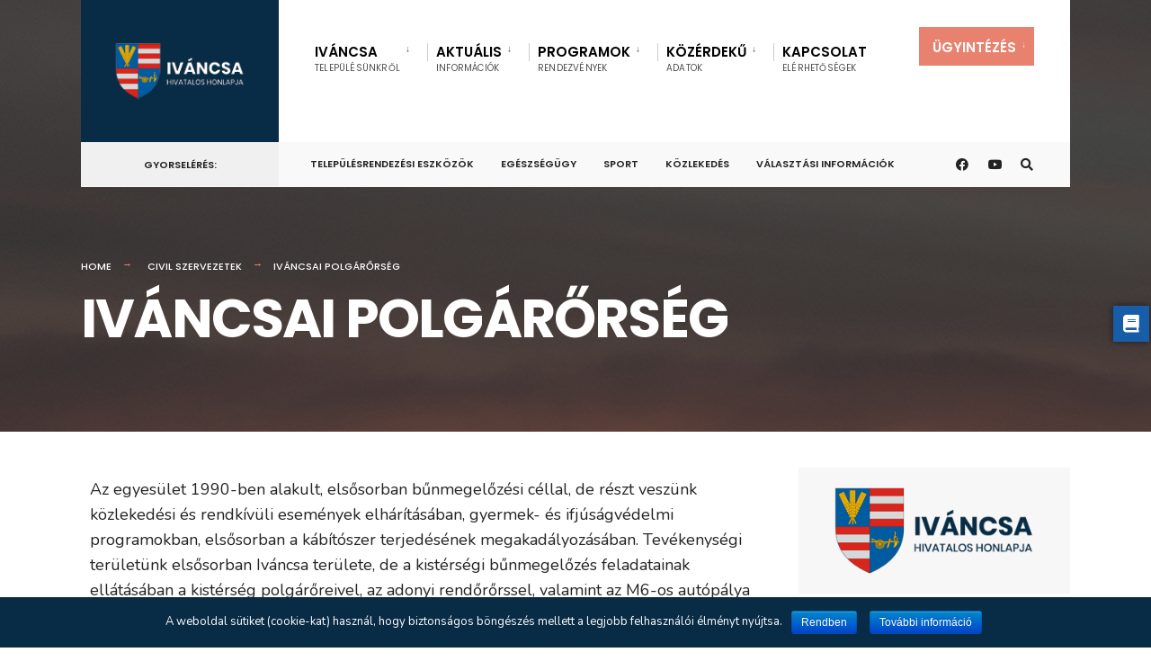

--- FILE ---
content_type: text/html; charset=UTF-8
request_url: http://www.ivancsa.hu/home/civil-szervezetek/ivancsai-polgarorseg/
body_size: 18423
content:
<!DOCTYPE html>
<html lang="hu">
<head><meta charset="UTF-8">

<!-- Set the viewport width to device width for mobile -->
<meta name="viewport" content="width=device-width, initial-scale=1" />

<link rel="pingback" href="http://www.ivancsa.hu/xmlrpc.php" />

<title>IVÁNCSAI POLGÁRŐRSÉG &#8211; Iváncsa hivatalos honlapja</title>
<link rel='dns-prefetch' href='//fonts.googleapis.com' />
<link rel='dns-prefetch' href='//s.w.org' />
<link rel="alternate" type="application/rss+xml" title="Iváncsa hivatalos honlapja &raquo; hírcsatorna" href="http://www.ivancsa.hu/feed/" />
<link rel="alternate" type="application/rss+xml" title="Iváncsa hivatalos honlapja &raquo; hozzászólás hírcsatorna" href="http://www.ivancsa.hu/comments/feed/" />
		<script type="text/javascript">
			window._wpemojiSettings = {"baseUrl":"https:\/\/s.w.org\/images\/core\/emoji\/12.0.0-1\/72x72\/","ext":".png","svgUrl":"https:\/\/s.w.org\/images\/core\/emoji\/12.0.0-1\/svg\/","svgExt":".svg","source":{"concatemoji":"http:\/\/www.ivancsa.hu\/wp-includes\/js\/wp-emoji-release.min.js?ver=5.3.20"}};
			!function(e,a,t){var n,r,o,i=a.createElement("canvas"),p=i.getContext&&i.getContext("2d");function s(e,t){var a=String.fromCharCode;p.clearRect(0,0,i.width,i.height),p.fillText(a.apply(this,e),0,0);e=i.toDataURL();return p.clearRect(0,0,i.width,i.height),p.fillText(a.apply(this,t),0,0),e===i.toDataURL()}function c(e){var t=a.createElement("script");t.src=e,t.defer=t.type="text/javascript",a.getElementsByTagName("head")[0].appendChild(t)}for(o=Array("flag","emoji"),t.supports={everything:!0,everythingExceptFlag:!0},r=0;r<o.length;r++)t.supports[o[r]]=function(e){if(!p||!p.fillText)return!1;switch(p.textBaseline="top",p.font="600 32px Arial",e){case"flag":return s([127987,65039,8205,9895,65039],[127987,65039,8203,9895,65039])?!1:!s([55356,56826,55356,56819],[55356,56826,8203,55356,56819])&&!s([55356,57332,56128,56423,56128,56418,56128,56421,56128,56430,56128,56423,56128,56447],[55356,57332,8203,56128,56423,8203,56128,56418,8203,56128,56421,8203,56128,56430,8203,56128,56423,8203,56128,56447]);case"emoji":return!s([55357,56424,55356,57342,8205,55358,56605,8205,55357,56424,55356,57340],[55357,56424,55356,57342,8203,55358,56605,8203,55357,56424,55356,57340])}return!1}(o[r]),t.supports.everything=t.supports.everything&&t.supports[o[r]],"flag"!==o[r]&&(t.supports.everythingExceptFlag=t.supports.everythingExceptFlag&&t.supports[o[r]]);t.supports.everythingExceptFlag=t.supports.everythingExceptFlag&&!t.supports.flag,t.DOMReady=!1,t.readyCallback=function(){t.DOMReady=!0},t.supports.everything||(n=function(){t.readyCallback()},a.addEventListener?(a.addEventListener("DOMContentLoaded",n,!1),e.addEventListener("load",n,!1)):(e.attachEvent("onload",n),a.attachEvent("onreadystatechange",function(){"complete"===a.readyState&&t.readyCallback()})),(n=t.source||{}).concatemoji?c(n.concatemoji):n.wpemoji&&n.twemoji&&(c(n.twemoji),c(n.wpemoji)))}(window,document,window._wpemojiSettings);
		</script>
		<style type="text/css">
img.wp-smiley,
img.emoji {
	display: inline !important;
	border: none !important;
	box-shadow: none !important;
	height: 1em !important;
	width: 1em !important;
	margin: 0 .07em !important;
	vertical-align: -0.1em !important;
	background: none !important;
	padding: 0 !important;
}
</style>
	<link rel='stylesheet' id='wp-block-library-css'  href='http://www.ivancsa.hu/wp-includes/css/dist/block-library/style.min.css?ver=5.3.20' type='text/css' media='all' />
<link rel='stylesheet' id='contact-form-7-css'  href='http://www.ivancsa.hu/wp-content/plugins/contact-form-7/includes/css/styles.css?ver=5.1.6' type='text/css' media='all' />
<link rel='stylesheet' id='cookie-notice-front-css'  href='http://www.ivancsa.hu/wp-content/plugins/cookie-notice/css/front.min.css?ver=5.3.20' type='text/css' media='all' />
<link rel='stylesheet' id='wpdm-front-bootstrap-css'  href='http://www.ivancsa.hu/wp-content/plugins/download-manager/assets/bootstrap/css/bootstrap.min.css?ver=5.3.20' type='text/css' media='all' />
<link rel='stylesheet' id='wpdm-front-css'  href='http://www.ivancsa.hu/wp-content/plugins/download-manager/assets/css/front.css?ver=5.3.20' type='text/css' media='all' />
<link rel='stylesheet' id='eleslider-style-css'  href='http://www.ivancsa.hu/wp-content/plugins/eleslider/assets/eleslider.css?ver=5.3.20' type='text/css' media='all' />
<link rel='stylesheet' id='events-manager-css'  href='http://www.ivancsa.hu/wp-content/plugins/events-manager/includes/css/events_manager.css?ver=5.97' type='text/css' media='all' />
<link rel='stylesheet' id='citygov-style-css'  href='http://www.ivancsa.hu/wp-content/themes/ivancsa/style.css?ver=5.3.20' type='text/css' media='all' />
<link rel='stylesheet' id='fontawesome-css'  href='http://www.ivancsa.hu/wp-content/themes/ivancsa/styles/fontawesome.css?ver=5.3.20' type='text/css' media='all' />
<link rel='stylesheet' id='citygov-mobile-css'  href='http://www.ivancsa.hu/wp-content/themes/ivancsa/style-mobile.css?ver=5.3.20' type='text/css' media='all' />
<link rel='stylesheet' id='elementor-icons-css'  href='http://www.ivancsa.hu/wp-content/plugins/elementor/assets/lib/eicons/css/elementor-icons.min.css?ver=5.5.0' type='text/css' media='all' />
<link rel='stylesheet' id='elementor-animations-css'  href='http://www.ivancsa.hu/wp-content/plugins/elementor/assets/lib/animations/animations.min.css?ver=2.8.5' type='text/css' media='all' />
<link rel='stylesheet' id='elementor-frontend-css'  href='http://www.ivancsa.hu/wp-content/plugins/elementor/assets/css/frontend.min.css?ver=2.8.5' type='text/css' media='all' />
<link rel='stylesheet' id='addtoany-css'  href='http://www.ivancsa.hu/wp-content/plugins/add-to-any/addtoany.min.css?ver=1.15' type='text/css' media='all' />
<link rel='stylesheet' id='redux-google-fonts-themnific_redux-css'  href='http://fonts.googleapis.com/css?family=Nunito%3A200%2C300%2C400%2C600%2C700%2C800%2C900%2C200italic%2C300italic%2C400italic%2C600italic%2C700italic%2C800italic%2C900italic%7CPoppins%3A600%2C400%2C700%2C500&#038;ver=1580699210' type='text/css' media='all' />
<script type='text/javascript' src='http://www.ivancsa.hu/wp-includes/js/jquery/jquery.js?ver=1.12.4-wp'></script>
<script type='text/javascript' src='http://www.ivancsa.hu/wp-includes/js/jquery/jquery-migrate.min.js?ver=1.4.1'></script>
<script type='text/javascript' src='http://www.ivancsa.hu/wp-content/plugins/add-to-any/addtoany.min.js?ver=1.1'></script>
<script type='text/javascript'>
/* <![CDATA[ */
var cnArgs = {"ajaxurl":"http:\/\/www.ivancsa.hu\/wp-admin\/admin-ajax.php","hideEffect":"slide","onScroll":"no","onScrollOffset":"100","onClick":"no","cookieName":"cookie_notice_accepted","cookieValue":"true","cookieTime":"3600","cookiePath":"\/","cookieDomain":"","redirection":"","cache":"","refuse":"no","revoke_cookies":"0","revoke_cookies_opt":"automatic","secure":"0"};
/* ]]> */
</script>
<script type='text/javascript' src='http://www.ivancsa.hu/wp-content/plugins/cookie-notice/js/front.min.js?ver=1.2.50'></script>
<script type='text/javascript' src='http://www.ivancsa.hu/wp-content/plugins/download-manager/assets/bootstrap/js/bootstrap.min.js?ver=5.3.20'></script>
<script type='text/javascript'>
/* <![CDATA[ */
var wpdm_url = {"home":"http:\/\/www.ivancsa.hu\/","site":"http:\/\/www.ivancsa.hu\/","ajax":"http:\/\/www.ivancsa.hu\/wp-admin\/admin-ajax.php"};
var wpdm_asset = {"spinner":"<i class=\"fas fa-sun fa-spin\"><\/i>"};
/* ]]> */
</script>
<script type='text/javascript' src='http://www.ivancsa.hu/wp-content/plugins/download-manager/assets/js/front.js?ver=5.3.20'></script>
<script type='text/javascript' src='http://www.ivancsa.hu/wp-content/plugins/download-manager/assets/js/chosen.jquery.min.js?ver=5.3.20'></script>
<script type='text/javascript' src='http://www.ivancsa.hu/wp-includes/js/jquery/ui/core.min.js?ver=1.11.4'></script>
<script type='text/javascript' src='http://www.ivancsa.hu/wp-includes/js/jquery/ui/widget.min.js?ver=1.11.4'></script>
<script type='text/javascript' src='http://www.ivancsa.hu/wp-includes/js/jquery/ui/position.min.js?ver=1.11.4'></script>
<script type='text/javascript' src='http://www.ivancsa.hu/wp-includes/js/jquery/ui/mouse.min.js?ver=1.11.4'></script>
<script type='text/javascript' src='http://www.ivancsa.hu/wp-includes/js/jquery/ui/sortable.min.js?ver=1.11.4'></script>
<script type='text/javascript' src='http://www.ivancsa.hu/wp-includes/js/jquery/ui/datepicker.min.js?ver=1.11.4'></script>
<script type='text/javascript'>
jQuery(document).ready(function(jQuery){jQuery.datepicker.setDefaults({"closeText":"Bez\u00e1r\u00e1s","currentText":"Ma","monthNames":["janu\u00e1r","febru\u00e1r","m\u00e1rcius","\u00e1prilis","m\u00e1jus","j\u00fanius","j\u00falius","augusztus","szeptember","okt\u00f3ber","november","december"],"monthNamesShort":["jan","feb","M\u00e1r","\u00e1pr","m\u00e1j","j\u00fan","J\u00fal","aug","Sze","okt","nov","dec"],"nextText":"K\u00f6vetkez\u0151","prevText":"El\u0151z\u0151","dayNames":["vas\u00e1rnap","h\u00e9tf\u0151","kedd","szerda","cs\u00fct\u00f6rt\u00f6k","p\u00e9ntek","szombat"],"dayNamesShort":["vas","h\u00e9t","ked","sze","cs\u00fc","p\u00e9n","szo"],"dayNamesMin":["v","h","K","s","c","p","s"],"dateFormat":"yy.mm.dd.","firstDay":1,"isRTL":false});});
</script>
<script type='text/javascript' src='http://www.ivancsa.hu/wp-includes/js/jquery/ui/menu.min.js?ver=1.11.4'></script>
<script type='text/javascript' src='http://www.ivancsa.hu/wp-includes/js/dist/vendor/wp-polyfill.min.js?ver=7.4.4'></script>
<script type='text/javascript'>
( 'fetch' in window ) || document.write( '<script src="http://www.ivancsa.hu/wp-includes/js/dist/vendor/wp-polyfill-fetch.min.js?ver=3.0.0"></scr' + 'ipt>' );( document.contains ) || document.write( '<script src="http://www.ivancsa.hu/wp-includes/js/dist/vendor/wp-polyfill-node-contains.min.js?ver=3.26.0-0"></scr' + 'ipt>' );( window.FormData && window.FormData.prototype.keys ) || document.write( '<script src="http://www.ivancsa.hu/wp-includes/js/dist/vendor/wp-polyfill-formdata.min.js?ver=3.0.12"></scr' + 'ipt>' );( Element.prototype.matches && Element.prototype.closest ) || document.write( '<script src="http://www.ivancsa.hu/wp-includes/js/dist/vendor/wp-polyfill-element-closest.min.js?ver=2.0.2"></scr' + 'ipt>' );
</script>
<script type='text/javascript' src='http://www.ivancsa.hu/wp-includes/js/dist/dom-ready.min.js?ver=2.5.1'></script>
<script type='text/javascript' src='http://www.ivancsa.hu/wp-includes/js/dist/a11y.min.js?ver=2.5.1'></script>
<script type='text/javascript'>
/* <![CDATA[ */
var uiAutocompleteL10n = {"noResults":"Nincs ilyen adat.","oneResult":"1 tal\u00e1lat. Haszn\u00e1ljuk a fel \u00e9s le gombokat a navig\u00e1l\u00e1shoz.","manyResults":"%d tal\u00e1lat. Haszn\u00e1ljuk a fel \u00e9s le gombokat a navig\u00e1l\u00e1shoz.","itemSelected":"T\u00e9tel kiv\u00e1lasztva."};
/* ]]> */
</script>
<script type='text/javascript' src='http://www.ivancsa.hu/wp-includes/js/jquery/ui/autocomplete.min.js?ver=1.11.4'></script>
<script type='text/javascript' src='http://www.ivancsa.hu/wp-includes/js/jquery/ui/resizable.min.js?ver=1.11.4'></script>
<script type='text/javascript' src='http://www.ivancsa.hu/wp-includes/js/jquery/ui/draggable.min.js?ver=1.11.4'></script>
<script type='text/javascript' src='http://www.ivancsa.hu/wp-includes/js/jquery/ui/button.min.js?ver=1.11.4'></script>
<script type='text/javascript' src='http://www.ivancsa.hu/wp-includes/js/jquery/ui/dialog.min.js?ver=1.11.4'></script>
<script type='text/javascript'>
/* <![CDATA[ */
var EM = {"ajaxurl":"http:\/\/www.ivancsa.hu\/wp-admin\/admin-ajax.php","locationajaxurl":"http:\/\/www.ivancsa.hu\/wp-admin\/admin-ajax.php?action=locations_search","firstDay":"1","locale":"hu","dateFormat":"yy.mm.dd.","ui_css":"http:\/\/www.ivancsa.hu\/wp-content\/plugins\/events-manager\/includes\/css\/jquery-ui.css","show24hours":"1","is_ssl":"","bookingInProgress":"Please wait while the booking is being submitted.","tickets_save":"Save Ticket","bookingajaxurl":"http:\/\/www.ivancsa.hu\/wp-admin\/admin-ajax.php","bookings_export_save":"Export Bookings","bookings_settings_save":"Save Settings","booking_delete":"Are you sure you want to delete?","booking_offset":"30","bb_full":"Sold Out","bb_book":"Book Now","bb_booking":"Booking...","bb_booked":"Booking Submitted","bb_error":"Booking Error. Try again?","bb_cancel":"Cancel","bb_canceling":"Canceling...","bb_cancelled":"Cancelled","bb_cancel_error":"Cancellation Error. Try again?","txt_search":"Search","txt_searching":"Searching...","txt_loading":"Loading...","event_detach_warning":"Are you sure you want to detach this event? By doing so, this event will be independent of the recurring set of events.","delete_recurrence_warning":"Are you sure you want to delete all recurrences of this event? All events will be moved to trash.","disable_bookings_warning":"Are you sure you want to disable bookings? If you do this and save, you will lose all previous bookings. If you wish to prevent further bookings, reduce the number of spaces available to the amount of bookings you currently have","booking_warning_cancel":"Are you sure you want to cancel your booking?"};
/* ]]> */
</script>
<script type='text/javascript' src='http://www.ivancsa.hu/wp-content/plugins/events-manager/includes/js/events-manager.js?ver=5.97'></script>
<link rel='https://api.w.org/' href='http://www.ivancsa.hu/wp-json/' />
<link rel="EditURI" type="application/rsd+xml" title="RSD" href="http://www.ivancsa.hu/xmlrpc.php?rsd" />
<link rel="wlwmanifest" type="application/wlwmanifest+xml" href="http://www.ivancsa.hu/wp-includes/wlwmanifest.xml" /> 
<meta name="generator" content="WordPress 5.3.20" />
<link rel="canonical" href="http://www.ivancsa.hu/home/civil-szervezetek/ivancsai-polgarorseg/" />
<link rel='shortlink' href='http://www.ivancsa.hu/?p=6476' />
<link rel="alternate" type="application/json+oembed" href="http://www.ivancsa.hu/wp-json/oembed/1.0/embed?url=http%3A%2F%2Fwww.ivancsa.hu%2Fhome%2Fcivil-szervezetek%2Fivancsai-polgarorseg%2F" />
<link rel="alternate" type="text/xml+oembed" href="http://www.ivancsa.hu/wp-json/oembed/1.0/embed?url=http%3A%2F%2Fwww.ivancsa.hu%2Fhome%2Fcivil-szervezetek%2Fivancsai-polgarorseg%2F&#038;format=xml" />

<script data-cfasync="false">
window.a2a_config=window.a2a_config||{};a2a_config.callbacks=[];a2a_config.overlays=[];a2a_config.templates={};a2a_localize = {
	Share: "Share",
	Save: "Save",
	Subscribe: "Subscribe",
	Email: "Email",
	Bookmark: "Bookmark",
	ShowAll: "Show all",
	ShowLess: "Show less",
	FindServices: "Find service(s)",
	FindAnyServiceToAddTo: "Instantly find any service to add to",
	PoweredBy: "Powered by",
	ShareViaEmail: "Share via email",
	SubscribeViaEmail: "Subscribe via email",
	BookmarkInYourBrowser: "Bookmark in your browser",
	BookmarkInstructions: "Press Ctrl+D or \u2318+D to bookmark this page",
	AddToYourFavorites: "Add to your favorites",
	SendFromWebOrProgram: "Send from any email address or email program",
	EmailProgram: "Email program",
	More: "More&#8230;",
	ThanksForSharing: "Thanks for sharing!",
	ThanksForFollowing: "Thanks for following!"
};

(function(d,s,a,b){a=d.createElement(s);b=d.getElementsByTagName(s)[0];a.async=1;a.src="https://static.addtoany.com/menu/page.js";b.parentNode.insertBefore(a,b);})(document,"script");
</script>

        <script>
            var wpdm_site_url = 'http://www.ivancsa.hu/';
            var wpdm_home_url = 'http://www.ivancsa.hu/';
            var ajax_url = 'http://www.ivancsa.hu/wp-admin/admin-ajax.php';
            var wpdm_ajax_url = 'http://www.ivancsa.hu/wp-admin/admin-ajax.php';
            var wpdm_ajax_popup = '0';
        </script>
        <style>
            .wpdm-download-link.btn.btn-primary.btn-sm{
                border-radius: 4px;
            }
        </style>


        <script id="wpcp_disable_selection" type="text/javascript">
//<![CDATA[
var image_save_msg='You Can Not Save images!';
	var no_menu_msg='Context Menu disabled!';
	var smessage = "Az oldalon található tartamak jogvédelem alá esnek!!!";

function disableEnterKey(e)
{
	if (e.ctrlKey){
     var key;
     if(window.event)
          key = window.event.keyCode;     //IE
     else
          key = e.which;     //firefox (97)
    //if (key != 17) alert(key);
     if (key == 97 || key == 65 || key == 67 || key == 99 || key == 88 || key == 120 || key == 26 || key == 85  || key == 86 || key == 83 || key == 43)
     {
          show_wpcp_message('You are not allowed to copy content or view source');
          return false;
     }else
     	return true;
     }
}

function disable_copy(e)
{	
	var elemtype = e.target.nodeName;
	var isSafari = /Safari/.test(navigator.userAgent) && /Apple Computer/.test(navigator.vendor);
	elemtype = elemtype.toUpperCase();
	var checker_IMG = '';
	if (elemtype == "IMG" && checker_IMG == 'checked' && e.detail >= 2) {show_wpcp_message(alertMsg_IMG);return false;}
	if (elemtype != "TEXT" && elemtype != "TEXTAREA" && elemtype != "INPUT" && elemtype != "PASSWORD" && elemtype != "SELECT" && elemtype != "OPTION" && elemtype != "EMBED")
	{
		if (smessage !== "" && e.detail == 2)
			show_wpcp_message(smessage);
		
		if (isSafari)
			return true;
		else
			return false;
	}	
}
function disable_copy_ie()
{
	var elemtype = window.event.srcElement.nodeName;
	elemtype = elemtype.toUpperCase();
	if (elemtype == "IMG") {show_wpcp_message(alertMsg_IMG);return false;}
	if (elemtype != "TEXT" && elemtype != "TEXTAREA" && elemtype != "INPUT" && elemtype != "PASSWORD" && elemtype != "SELECT" && elemtype != "OPTION" && elemtype != "EMBED")
	{
		//alert(navigator.userAgent.indexOf('MSIE'));
			//if (smessage !== "") show_wpcp_message(smessage);
		return false;
	}
}	
function reEnable()
{
	return true;
}
document.onkeydown = disableEnterKey;
document.onselectstart = disable_copy_ie;
if(navigator.userAgent.indexOf('MSIE')==-1)
{
	document.onmousedown = disable_copy;
	document.onclick = reEnable;
}
function disableSelection(target)
{
    //For IE This code will work
    if (typeof target.onselectstart!="undefined")
    target.onselectstart = disable_copy_ie;
    
    //For Firefox This code will work
    else if (typeof target.style.MozUserSelect!="undefined")
    {target.style.MozUserSelect="none";}
    
    //All other  (ie: Opera) This code will work
    else
    target.onmousedown=function(){return false}
    target.style.cursor = "default";
}
//Calling the JS function directly just after body load
window.onload = function(){disableSelection(document.body);};
//]]>
</script>
	<script id="wpcp_disable_Right_Click" type="text/javascript">
	//<![CDATA[
	document.ondragstart = function() { return false;}
	/* ^^^^^^^^^^^^^^^^^^^^^^^^^^^^^^^^^^^^^^^^^^^^^^^^^^^^^^^^^^^^^^
	Disable context menu on images by GreenLava Version 1.0
	^^^^^^^^^^^^^^^^^^^^^^^^^^^^^^^^^^^^^^^^^^^^^^^^^^^^^^^^^^^^^^ */
	    function nocontext(e) {
	       return false;
	    }
	    document.oncontextmenu = nocontext;
	//]]>
	</script>
<style type="text/css" title="dynamic-css" class="options-output">body,input,button,select,#wpmem_reg fieldset,#wpmem_login fieldset{font-family:Nunito;font-weight:400;font-style:normal;color:#232323;font-size:18px;}body,.postbar{background-color:#fff;}.ghost,.single .give-goal-progress,.sidebar_item,#comments .navigation a,a.page-numbers,.page-numbers.dots{background-color:#f7f7f7;}a,.events-table h3 a{color:#222;}a:hover,.events-table h3 a:hover{color:#C95D5D;}a:active,.events-table h3 a:active{color:#000;}.entry a,.events-table h3 a:hover{color:#E8816E;}.events-table h3 a:hover{border-color:#E8816E;}.entry p a:hover{background-color:#C95D5D;}.p-border,.sidebar_item,.give-goal-progress,.meta,h3#reply-title,.tagcloud a,.taggs a,.page-numbers,input,textarea,select,.nav_item a,.tp_recent_tweets ul li,.page-link a span,.post-pagination>p a{border-color:#eaeaea;}#sidebar,.post-pagination span{color:#333333;}.widgetable a{color:#000000;}.container_head,.header_fullwidth #header,.header_transparent #header.scrolled{background-color:#ffffff;}#titles{background-color:#082C45;}#header h1 a{color:#ffffff;}.nav>li>a,.bottomnav p{font-family:Poppins;font-weight:600;font-style:normal;color:#000;font-size:15px;}.nav li.current-menu-item>a,.nav >li>a:hover{border-color:#E8816E;}.nav li ul{background-color:#222933;}.nav>li>ul:after,.nav > li.mega:hover::after{border-left-color:#222933;}.nav ul li>a,.topnav .menu_label,.topnav .social-menu span{font-family:Poppins;font-weight:400;font-style:normal;color:#fff;font-size:14px;}#main-nav>li.special>a{background-color:#E8816E;}#main-nav>li.special>a,#main-nav .special a i{color:#ffffff;}#bottombar{background-color:#f9f9f9;}#bottombar p,#bottombar a,#bottombar span,#bottombar a:hover{color:#222222;}#titles,p.menu_label{width:220px;}#titles .logo{margin-top:46px;margin-bottom:46px;}#navigation{padding-top:20px;padding-bottom:20px;}#footer,#footer .searchform input.s,.footop-right{background-color:#082c45;}#footer p,#footer{color:#a8bbc4;}#footer a,#footer h2,#footer h3,#footer h4,#footer .meta,#footer .meta a,#footer .searchform input.s{color:#cedcdd;}#footer a:hover{color:#e8816e;}#footer li.cat-item,.footer-logo,#copyright,#footer .tagcloud a,#footer .tp_recent_tweets ul li,#footer .p-border,#footer .searchform input.s,#footer input,#footer .landing-section{border-color:#40535b;}.footop{background-color:#e8816e;}#footop h2,#footop a,#foo-spec{color:#ffffff;}h1{font-family:Poppins;font-weight:700;font-style:normal;color:#000;font-size:24px;}h1.entry-title,h1.archiv,.eleslideinside h1,.eleslideinside h2{font-family:Poppins;font-weight:700;font-style:normal;color:#222;font-size:60px;}h2.posttitle{font-family:Poppins;font-weight:700;font-style:normal;color:#222;font-size:40px;}h2,.entry h1,.entry h2,.entry h3,.entry h4,.entry h5,.entry h6{font-family:Poppins;font-weight:700;font-style:normal;color:#222;font-size:22px;}h3,.format-quote .teaser,#wpmem_reg legend, #wpmem_login legend,.give-goal-progress{font-family:Poppins;font-weight:700;font-style:normal;color:#222;font-size:22px;}h4,.tptn_posts_widget li::before,.sidebar_item .menu>li>a{font-family:Poppins;font-weight:700;font-style:normal;color:#222;font-size:17px;}h5,.comment-author cite,.tab-post h4,.tptn_title,.submit,.nav-previous a,#comments .reply a,.post-pagination,.mc4wp-form input,.woocommerce #respond input#submit, .woocommerce a.button,.woocommerce button.button, .woocommerce input.button,.tmnf_events_widget a,.post-nav-text,a.event_button,.give-btn{font-family:Poppins;font-weight:600;font-style:normal;color:#000;font-size:15px;}h6,.su-button span,.owl-nav>div,.awesome-weather-wrap{font-family:Poppins;font-weight:500;font-style:normal;color:#000;font-size:11px;}.meta,.meta a,.crumb{font-family:Poppins;font-weight:500;font-style:normal;color:#686868;font-size:11px;}a.searchSubmit,.ribbon,.woocommerce #respond input#submit,.woocommerce a.button,.woocommerce button.button.alt,.woocommerce input.button.alt,.woocommerce a.button.alt,.woocommerce button.button, .woocommerce input.button,#respond #submit,.page-numbers.current,a.mainbutton,#submit,#comments .navigation a,.tagssingle a,.contact-form .submit,.wpcf7-submit,a.comment-reply-link,.dekoline:before,.eleslideinside h2:before,.item_inn:before,.meta_more a,.owl-nav > div,.page-link>span,.button_div input,button.give-btn-reveal,.give-btn-modal,.give-submit.give-btn{background-color:#e8816e;}input.button,button.submit,#sidebar ul.menu a:hover,#sidebar ul.menu .current-menu-item>a,.page-link>span{border-color:#e8816e;}.main-breadcrumbs span:after{color:#e8816e;}a.searchSubmit,.ribbon,.ribbon a,.ribbon p,#footer .ribbon,.woocommerce #respond input#submit,.woocommerce a.button.alt,.woocommerce input.button.alt,.woocommerce a.button,.woocommerce button.button.alt, .woocommerce button.button, .woocommerce input.button,#comments .reply a,#respond #submit,#footer a.mainbutton,a.mainbutton,.tmnf_icon,a.mainbutton,#submit,#comments .navigation a,.tagssingle a,.wpcf7-submit,.mc4wp-form input[type="submit"],a.comment-reply-link,.page-numbers.current,.meta_more a,.owl-next:before,.owl-prev:before,.page-link>span,.button_div input,button.give-btn-reveal,.give-btn-modal,.give-submit.give-btn{color:#ffffff;}a.searchSubmit:hover,.ribbon:hover,a.mainbutton:hover,.entry a.ribbon:hover,.woocommerce #respond input#submit:hover,.woocommerce a.button.alt:hover,.woocommerce a.button:hover, .woocommerce button.button:hover,.woocommerce input.button.alt:hover,.woocommerce input.button:hover,.meta_more a:hover,.owl-nav>div:hover,#main-nav>li.special>a:hover,button.give-btn-reveal:hover,.give-btn-modal:hover,.give-submit.give-btn:hover{background-color:#003356;}input.button:hover,button.submit:hover{border-color:#003356;}#footer a.mainbutton:hover,.ribbon:hover,.ribbon:hover a,.ribbon a:hover,.entry a.ribbon:hover,a.mainbutton:hover,.woocommerce #respond input#submit:hover, .woocommerce a.button:hover, .woocommerce button.button:hover, .woocommerce input.button:hover,.meta_more a:hover,.owl-next:hover:before,.owl-prev:hover:before,#main-nav>li.special>a:hover,button.give-btn-reveal:hover,.give-btn-modal:hover,.give-submit.give-btn:hover{color:#ffffff;}.imgwrap,.post-nav-image,.page-header{background-color:#1E1E1E;}.page-header,.page-header a,.page-header h1,.page-header h2,.main-breadcrumbs span{color:#ffffff;}</style><meta name="generator" content="WordPress Download Manager 3.0.8" />
            <style>
                


                .w3eden .fetfont,
                .w3eden .btn,
                .w3eden .btn.wpdm-front h3.title,
                .w3eden .wpdm-social-lock-box .IN-widget a span:last-child,
                .w3eden #xfilelist .panel-heading,
                .w3eden .wpdm-frontend-tabs a,
                .w3eden .alert:before,
                .w3eden .panel .panel-heading,
                .w3eden .discount-msg,
                .w3eden .panel.dashboard-panel h3,
                .w3eden #wpdm-dashboard-sidebar .list-group-item,
                .w3eden #package-description .wp-switch-editor,
                .w3eden .w3eden.author-dashbboard .nav.nav-tabs li a,
                .w3eden .wpdm_cart thead th,
                .w3eden #csp .list-group-item,
                .w3eden .modal-title {
                    font-family: Rubik, -apple-system, BlinkMacSystemFont, "Segoe UI", Roboto, Helvetica, Arial, sans-serif, "Apple Color Emoji", "Segoe UI Emoji", "Segoe UI Symbol";
                    text-transform: uppercase;
                    font-weight: 500;
                }
                .w3eden #csp .list-group-item{
                    text-transform: unset;
                }
            </style>
                    <style>

            :root{
                --color-primary: #db6e43;
                --color-primary-rgb: 219, 110, 67;
                --color-primary-hover: #082c45;
                --color-primary-active: #4a8eff;
                --color-secondary: #6c757d;
                --color-secondary-rgb: 108, 117, 125;
                --color-secondary-hover: #6c757d;
                --color-secondary-active: #6c757d;
                --color-success: #18ce0f;
                --color-success-rgb: 24, 206, 15;
                --color-success-hover: #18ce0f;
                --color-success-active: #18ce0f;
                --color-info: #2CA8FF;
                --color-info-rgb: 44, 168, 255;
                --color-info-hover: #2CA8FF;
                --color-info-active: #2CA8FF;
                --color-warning: #FFB236;
                --color-warning-rgb: 255, 178, 54;
                --color-warning-hover: #FFB236;
                --color-warning-active: #FFB236;
                --color-danger: #ff5062;
                --color-danger-rgb: 255, 80, 98;
                --color-danger-hover: #ff5062;
                --color-danger-active: #ff5062;
                --color-green: #30b570;
                --color-blue: #0073ff;
                --color-purple: #8557D3;
                --color-red: #ff5062;
                --color-muted: rgba(69, 89, 122, 0.6);
                --wpdm-font: Rubik, -apple-system, BlinkMacSystemFont, "Segoe UI", Roboto, Helvetica, Arial, sans-serif, "Apple Color Emoji", "Segoe UI Emoji", "Segoe UI Symbol";
            }
            .wpdm-download-link.btn.btn-primary.btn-sm{
                border-radius: 4px;
            }


        </style>
        
</head>

     
<body class="page-template-default page page-id-6476 page-child parent-pageid-6428 cookies-not-set unselectable elementor-default elementor-page elementor-page-6476">

<div class="upper tmnf-sidebar-active header_default">
   
    <div id="header" class="tranz" itemscope itemtype="http://schema.org/WPHeader">
    
    	<div class="container_head">
            
            <a class="screen-reader-text ribbon skip-link" href="#content_start">Skip to content</a>
    
            <div class="clearfix"></div>
            
            <div id="titles" class="tranz2">
            
                                        
                <a class="logo" href="http://www.ivancsa.hu/">
                
                    <img class="tranz" src="http://www.ivancsa.hu/wp-content/uploads/2020/01/IVANCSA-LOGO-WEB.png" alt="Iváncsa hivatalos honlapja"/>
                        
                </a>
                
                            
            </div><!-- end #titles  -->
            
            <div class="header-right for-menu">
                <input type="checkbox" id="showmenu" aria-label="Open Menu">
                <label for="showmenu" class="show-menu ribbon" tabindex="0"><i class="fas fa-bars"></i> <span>Menu</span></label>
               
                <nav id="navigation" class="rad tranz" itemscope itemtype="http://schema.org/SiteNavigationElement" role="navigation" aria-label="Main Menu"> 
                    
                    <ul id="main-nav" class="nav" role="menubar"><li id="menu-item-6005" class="menu-item menu-item-type-taxonomy menu-item-object-category current-menu-ancestor menu-item-has-children menu-item-6005" aria-haspopup="true" aria-expanded="false" tabindex="0"><a href="http://www.ivancsa.hu/category/ivancsa/">IVÁNCSA<span class="menu-item-description">Településünkről</span></a>
<ul class="sub-menu">
	<li id="menu-item-5976" class="menu-item menu-item-type-post_type menu-item-object-page menu-item-5976"><a href="http://www.ivancsa.hu/home/polgarmesteri-hivatal/">POLGÁRMESTERI HIVATAL</a></li>
	<li id="menu-item-5981" class="menu-item menu-item-type-post_type menu-item-object-page menu-item-5981"><a href="http://www.ivancsa.hu/home/ivancsa-tortenete/">IVÁNCSA TÖRTÉNETE</a></li>
	<li id="menu-item-5986" class="menu-item menu-item-type-post_type menu-item-object-page menu-item-5986"><a href="http://www.ivancsa.hu/home/testvertelepuleseink/">TESTVÉRVÁROSOK<span class="menu-item-description">testvér</span></a></li>
	<li id="menu-item-5968" class="menu-item menu-item-type-post_type menu-item-object-page menu-item-5968"><a href="http://www.ivancsa.hu/home/diszpolgaraink/">DÍSZPOLGÁRAINK</a></li>
	<li id="menu-item-6320" class="menu-item menu-item-type-post_type menu-item-object-page menu-item-has-children menu-item-6320" aria-haspopup="true" aria-expanded="false" tabindex="0"><a href="http://www.ivancsa.hu/home/intezmenyek/">INTÉZMÉNYEK</a>
	<ul class="sub-menu">
		<li id="menu-item-6340" class="menu-item menu-item-type-custom menu-item-object-custom menu-item-6340"><a target="_blank" href="https://ikmk.hu/">IVÁNCSAI KÖNYVTÁR ÉS MŰVELŐDÉSI KÖZPONT</a></li>
		<li id="menu-item-6339" class="menu-item menu-item-type-post_type menu-item-object-page menu-item-6339"><a href="http://www.ivancsa.hu/home/intezmenyek/ivancsai-mesepalota-muveszeti-ovoda/">IVÁNCSAI MESEPALOTA MŰVÉSZETI ÓVODA &#8211; MINI BÖLCSŐDE</a></li>
		<li id="menu-item-6341" class="menu-item menu-item-type-custom menu-item-object-custom menu-item-6341"><a target="_blank" href="https://fejerpatakysuli.sulinet.hu/">DR. FEJÉRPATAKY LÁSZLÓ ÁLTALÁNOS ISKOLA</a></li>
		<li id="menu-item-6342" class="menu-item menu-item-type-custom menu-item-object-custom menu-item-6342"><a target="_blank" href="https://ikmk.hu/ivancsai-helytorteneti-gyujtemeny/">HELYTÖRTÉNETI GYŰJTEMÉNY</a></li>
		<li id="menu-item-6337" class="menu-item menu-item-type-post_type menu-item-object-page menu-item-6337"><a href="http://www.ivancsa.hu/home/intezmenyek/kistersegi-tanuszoda/">KISTÉRSÉGI TANUSZODA</a></li>
		<li id="menu-item-6354" class="menu-item menu-item-type-post_type menu-item-object-page menu-item-6354"><a href="http://www.ivancsa.hu/home/intezmenyek/felnott-haziorvosi-rendeles/">FELNŐTT HÁZIORVOSI RENDELÉS</a></li>
		<li id="menu-item-6364" class="menu-item menu-item-type-post_type menu-item-object-page menu-item-6364"><a href="http://www.ivancsa.hu/home/intezmenyek/gyermek-haziorvosi-rendeles/">GYERMEK HÁZIORVOSI RENDELÉS</a></li>
		<li id="menu-item-6365" class="menu-item menu-item-type-post_type menu-item-object-page menu-item-6365"><a href="http://www.ivancsa.hu/home/intezmenyek/fogorvosi-rendelo/">FOGORVOSI RENDELŐ</a></li>
		<li id="menu-item-7121" class="menu-item menu-item-type-post_type menu-item-object-page menu-item-7121"><a href="http://www.ivancsa.hu/home/intezmenyek/helyi-piac-ivancsa/">HELYI PIAC – IVÁNCSA</a></li>
	</ul>
</li>
	<li id="menu-item-6430" class="mega menu-item menu-item-type-post_type menu-item-object-page current-page-ancestor current-menu-ancestor current-menu-parent current-page-parent current_page_parent current_page_ancestor menu-item-has-children menu-item-6430" aria-haspopup="true" aria-expanded="false" tabindex="0"><a href="http://www.ivancsa.hu/home/civil-szervezetek/">CIVIL SZERVEZETEK</a>
	<ul class="sub-menu">
		<li id="menu-item-6514" class="menu-item menu-item-type-post_type menu-item-object-page menu-item-6514"><a href="http://www.ivancsa.hu/home/civil-szervezetek/ivancsai-nagycsaladosok-egyesulete/">IVÁNCSAI NAGYCSALÁDOSOK EGYESÜLETE</a></li>
		<li id="menu-item-6513" class="menu-item menu-item-type-post_type menu-item-object-page menu-item-6513"><a href="http://www.ivancsa.hu/home/civil-szervezetek/ivancsaert-kozalapitvany/">IVÁNCSÁÉRT KÖZALAPÍTVÁNY</a></li>
		<li id="menu-item-6512" class="menu-item menu-item-type-post_type menu-item-object-page menu-item-6512"><a href="http://www.ivancsa.hu/home/civil-szervezetek/ivancsai-fiatalok-klubja/">IVÁNCSAI FIATALOK KLUBJA</a></li>
		<li id="menu-item-6511" class="menu-item menu-item-type-post_type menu-item-object-page menu-item-6511"><a href="http://www.ivancsa.hu/home/civil-szervezetek/gyermekeinkert-alapitvany/">GYERMEKEINKÉRT ALAPÍTVÁNY</a></li>
		<li id="menu-item-6515" class="menu-item menu-item-type-custom menu-item-object-custom menu-item-6515"><a target="_blank" href="https://ikmk.hu/ivancsai-helytorteneti-gyujtemeny/">HELYTÖRTÉNETI GYŰJTEMÉNY</a></li>
		<li id="menu-item-6516" class="menu-item menu-item-type-post_type menu-item-object-page menu-item-6516"><a href="http://www.ivancsa.hu/gyors-linkek/sport/kozsegi-sportegyesulet-ivancsa/">KÖZSÉGI SPORTEGYESÜLET IVÁNCSA</a></li>
		<li id="menu-item-6509" class="menu-item menu-item-type-post_type menu-item-object-page current-menu-item page_item page-item-6476 current_page_item menu-item-6509"><a href="http://www.ivancsa.hu/home/civil-szervezetek/ivancsai-polgarorseg/">IVÁNCSAI POLGÁRŐRSÉG</a></li>
		<li id="menu-item-6508" class="menu-item menu-item-type-post_type menu-item-object-page menu-item-6508"><a href="http://www.ivancsa.hu/home/civil-szervezetek/szorgos-kezek-foltvarro-kor-ivancsa/">SZORGOS KEZEK FOLTVARRÓ KÖR, IVÁNCSA</a></li>
		<li id="menu-item-6517" class="menu-item menu-item-type-post_type menu-item-object-page menu-item-6517"><a href="http://www.ivancsa.hu/gyors-linkek/sport/orokmozgo-sportegyesulet/">ÖRÖKMOZGÓ SPORTEGYESÜLET</a></li>
		<li id="menu-item-6507" class="menu-item menu-item-type-post_type menu-item-object-page menu-item-6507"><a href="http://www.ivancsa.hu/home/civil-szervezetek/voroskereszt-alapszervezet-ivancsa/">VÖRÖSKERESZT ALAPSZERVEZET IVÁNCSA</a></li>
		<li id="menu-item-6506" class="menu-item menu-item-type-post_type menu-item-object-page menu-item-6506"><a href="http://www.ivancsa.hu/home/civil-szervezetek/nyugdijasok-ivancsai-szervezete/">NYUGDÍJASOK IVÁNCSAI SZERVEZETE</a></li>
		<li id="menu-item-6505" class="menu-item menu-item-type-post_type menu-item-object-page menu-item-6505"><a href="http://www.ivancsa.hu/home/civil-szervezetek/amani-hastanccsoport/">AMANI HASTÁNCCSOPORT</a></li>
		<li id="menu-item-6504" class="menu-item menu-item-type-post_type menu-item-object-page menu-item-6504"><a href="http://www.ivancsa.hu/home/civil-szervezetek/ivancsai-zumba-fitness-tanccsoport/">IVÁNCSAI ZUMBA FITNESS TÁNCCSOPORT</a></li>
		<li id="menu-item-6518" class="menu-item menu-item-type-post_type menu-item-object-page menu-item-6518"><a href="http://www.ivancsa.hu/gyors-linkek/sport/ivancsa-vizisport-egyesulet-ivse/">IVÁNCSA VÍZISPORT EGYESÜLET (IVSE)</a></li>
		<li id="menu-item-6503" class="menu-item menu-item-type-post_type menu-item-object-page menu-item-6503"><a href="http://www.ivancsa.hu/home/civil-szervezetek/jeges-tanciskola/">JEGES TÁNCISKOLA</a></li>
	</ul>
</li>
</ul>
</li>
<li id="menu-item-5957" class="menu-item menu-item-type-custom menu-item-object-custom menu-item-has-children menu-item-5957" aria-haspopup="true" aria-expanded="false" tabindex="0"><a href="#">AKTUÁLIS<span class="menu-item-description">INFORMÁCIÓK</span></a>
<ul class="sub-menu">
	<li id="menu-item-6007" class="menu-item menu-item-type-taxonomy menu-item-object-category menu-item-6007"><a href="http://www.ivancsa.hu/category/hirek/">HÍREK</a></li>
	<li id="menu-item-6008" class="menu-item menu-item-type-taxonomy menu-item-object-category menu-item-has-children menu-item-6008" aria-haspopup="true" aria-expanded="false" tabindex="0"><a href="http://www.ivancsa.hu/category/hirdetmenyek/">HIRDETMÉNYEK</a>
	<ul class="sub-menu">
		<li id="menu-item-6998" class="menu-item menu-item-type-post_type menu-item-object-page menu-item-6998"><a href="http://www.ivancsa.hu/kozerdeku-adatok/tevekenysegre-es-mukodesre-vonatkozo-adatok/a-kepviselo-testuleti-ulesek-eloterjesztesek-es-az-ulesekrol-keszult-jegyzokonyvek-onkormanyzati-rendeletek/polgarmesteri-hatarozatok-2020/">POLGÁRMESTERI  HATÁROZATOK 2020</a></li>
	</ul>
</li>
	<li id="menu-item-6009" class="menu-item menu-item-type-taxonomy menu-item-object-category menu-item-6009"><a href="http://www.ivancsa.hu/category/esemenyek/">ESEMÉNYEK</a></li>
	<li id="menu-item-6010" class="menu-item menu-item-type-taxonomy menu-item-object-category menu-item-6010"><a href="http://www.ivancsa.hu/category/meghivok/">MEGHÍVÓK</a></li>
</ul>
</li>
<li id="menu-item-5960" class="menu-item menu-item-type-custom menu-item-object-custom menu-item-has-children menu-item-5960" aria-haspopup="true" aria-expanded="false" tabindex="0"><a href="#">PROGRAMOK<span class="menu-item-description">RENDEZVÉNYEK</span></a>
<ul class="sub-menu">
	<li id="menu-item-6012" class="menu-item menu-item-type-taxonomy menu-item-object-category menu-item-6012"><a href="http://www.ivancsa.hu/category/onkormanyzati-rendezvenyek/">ÖNKORMÁNYZATI RENDEZVÉNYEK</a></li>
	<li id="menu-item-6011" class="menu-item menu-item-type-taxonomy menu-item-object-category menu-item-6011"><a href="http://www.ivancsa.hu/category/civil-rendezvenyek/">CIVIL RENDEZVÉNYEK</a></li>
</ul>
</li>
<li id="menu-item-5961" class="menu-item menu-item-type-custom menu-item-object-custom menu-item-has-children menu-item-5961" aria-haspopup="true" aria-expanded="false" tabindex="0"><a href="#">KÖZÉRDEKŰ<span class="menu-item-description">ADATOK</span></a>
<ul class="sub-menu">
	<li id="menu-item-6013" class="menu-item menu-item-type-custom menu-item-object-custom menu-item-has-children menu-item-6013" aria-haspopup="true" aria-expanded="false" tabindex="0"><a href="#">SZERVEZETI ÉS SZEMÉLYZETI ADATOK</a>
	<ul class="sub-menu">
		<li id="menu-item-6016" class="menu-item menu-item-type-post_type menu-item-object-page menu-item-6016"><a href="http://www.ivancsa.hu/kozerdeku-adatok/szervezeti-es-szemelyzeti-adatok/a-szerv-hivatalos-neve-szekhelye-elerhetosege/">A SZERV HIVATALOS NEVE, SZÉKHELYE, ELÉRHETŐSÉGE</a></li>
		<li id="menu-item-6019" class="menu-item menu-item-type-post_type menu-item-object-page menu-item-6019"><a href="http://www.ivancsa.hu/kozerdeku-adatok/szervezeti-es-szemelyzeti-adatok/a-szerv-szervezeti-felepitese/">A SZERV SZERVEZETI FELÉPÍTÉSE</a></li>
		<li id="menu-item-6027" class="menu-item menu-item-type-post_type menu-item-object-page menu-item-6027"><a href="http://www.ivancsa.hu/kozerdeku-adatok/szervezeti-es-szemelyzeti-adatok/a-szerv-vezetoinek-az-egyes-szervezeti-egysegek-vezetoinek-neve-elerhetosege/">A SZERV VEZETŐINEK, AZ EGYES SZERVEZETI EGYSÉGEK VEZETŐINEK NEVE, ELÉRHETŐSÉGE</a></li>
		<li id="menu-item-6042" class="menu-item menu-item-type-post_type menu-item-object-page menu-item-6042"><a href="http://www.ivancsa.hu/kozerdeku-adatok/szervezeti-es-szemelyzeti-adatok/a-kepviselo-testulet-letszama-osszetetele-tagjainak-neve-beosztasa-elerhetosege/">A KÉPVISELŐ-TESTÜLET LÉTSZÁMA, ÖSSZETÉTELE, TAGJAINAK NEVE, BEOSZTÁSA, ELÉRHETŐSÉGE</a></li>
		<li id="menu-item-6043" class="menu-item menu-item-type-post_type menu-item-object-page menu-item-6043"><a href="http://www.ivancsa.hu/kozerdeku-adatok/szervezeti-es-szemelyzeti-adatok/a-szerv-iranyitasa-felugyelete-vagy-ellenorzese-alatt-allo-vagy-alarendeltsegeben-mukodo-mas-koz/">A SZERV IRÁNYÍTÁSA, FELÜGYELETE VAGY ELLENŐRZÉSE ALATT ÁLLÓ, VAGY ALÁRENDELTSÉGÉBEN MŰKÖDŐ MÁS KÖZ</a></li>
		<li id="menu-item-6044" class="menu-item menu-item-type-post_type menu-item-object-page menu-item-6044"><a href="http://www.ivancsa.hu/kozerdeku-adatok/szervezeti-es-szemelyzeti-adatok/a-szerv-tobbsegi-tulajdonaban-allo-illetve-reszvetelevel-mukodo/">A SZERV TÖBBSÉGI TULAJDONÁBAN ÁLLÓ, ILLETVE RÉSZVÉTELÉVEL MŰKÖDŐ</a></li>
		<li id="menu-item-6045" class="menu-item menu-item-type-post_type menu-item-object-page menu-item-6045"><a href="http://www.ivancsa.hu/kozerdeku-adatok/szervezeti-es-szemelyzeti-adatok/a-kozfeladatot-ellato-szerv-altal-alapitott-kozalapitvanyok-neve-szekhelye/">A KÖZFELADATOT ELLÁTÓ SZERV ÁLTAL ALAPÍTOTT KÖZALAPÍTVÁNYOK NEVE, SZÉKHELYE</a></li>
		<li id="menu-item-6046" class="menu-item menu-item-type-post_type menu-item-object-page menu-item-6046"><a href="http://www.ivancsa.hu/kozerdeku-adatok/szervezeti-es-szemelyzeti-adatok/a-koltsegvetesi-szerv-neve-szekhelye-a-koltsegvetesi-szervet-alapito/">A KÖLTSÉGVETÉSI SZERV NEVE, SZÉKHELYE, A KÖLTSÉGVETÉSI SZERVET ALAPÍTÓ</a></li>
		<li id="menu-item-6047" class="menu-item menu-item-type-post_type menu-item-object-page menu-item-6047"><a href="http://www.ivancsa.hu/kozerdeku-adatok/szervezeti-es-szemelyzeti-adatok/a-szerv-altal-alapitott-lapok-neve-a-szerkesztoseg-es-kiado-neve-es-cime/">A SZERV ÁLTAL ALAPÍTOTT LAPOK NEVE, A SZERKESZTŐSÉG ÉS KIADÓ NEVE ÉS CÍME</a></li>
	</ul>
</li>
	<li id="menu-item-6048" class="menu-item menu-item-type-post_type menu-item-object-page menu-item-6048"><a href="http://www.ivancsa.hu/kozerdeku-adatok/szervezeti-es-szemelyzeti-adatok/a-szerv-felettes-illetve-felugyeleti-szervenek/">A SZERV FELETTES ILLETVE FELÜGYELETI SZERVÉNEK…</a></li>
	<li id="menu-item-6051" class="menu-item menu-item-type-custom menu-item-object-custom menu-item-has-children menu-item-6051" aria-haspopup="true" aria-expanded="false" tabindex="0"><a href="#">TEVÉKENYSÉGRE ÉS MŰKÖDÉSRE VONATKOZÓ ADATOK</a>
	<ul class="sub-menu">
		<li id="menu-item-6055" class="menu-item menu-item-type-post_type menu-item-object-page menu-item-6055"><a href="http://www.ivancsa.hu/kozerdeku-adatok/tevekenysegre-es-mukodesre-vonatkozo-adatok/a-szerv-feladatat-hataskoret-es-tevekenyseget-meghatarozo-szabalyzatok/">A SZERV FELADATÁT, HATÁSKÖRÉT ÉS TEVÉKENYSÉGÉT MEGHATÁROZÓ SZABÁLYZATOK</a></li>
		<li id="menu-item-6061" class="menu-item menu-item-type-post_type menu-item-object-page menu-item-6061"><a href="http://www.ivancsa.hu/kozerdeku-adatok/tevekenysegre-es-mukodesre-vonatkozo-adatok/az-onkormanyzat-onkent-vallalt-feladatai/">AZ ÖNKORMÁNYZAT ÖNKÉNT VÁLLALT FELADATAI</a></li>
		<li id="menu-item-6060" class="menu-item menu-item-type-post_type menu-item-object-page menu-item-6060"><a href="http://www.ivancsa.hu/kozerdeku-adatok/tevekenysegre-es-mukodesre-vonatkozo-adatok/allamigazgatasi-onkormanyzati-es-egyeb-hatosagi-ugymenetmodellek/">ÁLLAMIGAZGATÁSI, ÖNKORMÁNYZATI ÉS EGYÉB HATÓSÁGI ÜGYMENETMODELLEK</a></li>
		<li id="menu-item-6988" class="menu-item menu-item-type-post_type menu-item-object-page menu-item-6988"><a href="http://www.ivancsa.hu/kozerdeku-adatok/tevekenysegre-es-mukodesre-vonatkozo-adatok/a-szerv-altal-nyujtott-vagy-a-koltsegvetesbol-finanszirozott-kozszolgaltatasok-megnevezese-tartalma/">A SZERV ÁLTAL NYÚJTOTT VAGY A KÖLTSÉGVETÉSBŐL FINANSZÍROZOTT KÖZSZOLGÁLTATÁSOK MEGNEVEZÉSE, TARTALMA</a></li>
		<li id="menu-item-6989" class="menu-item menu-item-type-post_type menu-item-object-page menu-item-6989"><a href="http://www.ivancsa.hu/kozerdeku-adatok/tevekenysegre-es-mukodesre-vonatkozo-adatok/a-szerv-altal-fenntartott-adatbazisok-nyilvantartasok-leiro-adatai/">A SZERV ÁLTAL FENNTARTOTT ADATBÁZISOK, NYILVÁNTARTÁSOK LEÍRÓ ADATAI</a></li>
		<li id="menu-item-6990" class="menu-item menu-item-type-post_type menu-item-object-page menu-item-6990"><a href="http://www.ivancsa.hu/kozerdeku-adatok/tevekenysegre-es-mukodesre-vonatkozo-adatok/a-szerv-altal-nyilvanos-kiadvanyok-cime-temaja-a-hozzaferes-modja/">A SZERV ÁLTAL NYILVÁNOS KIADVÁNYOK CÍME, TÉMÁJA, A HOZZÁFÉRÉS MÓDJA</a></li>
	</ul>
</li>
	<li id="menu-item-6992" class="menu-item menu-item-type-post_type menu-item-object-page menu-item-has-children menu-item-6992" aria-haspopup="true" aria-expanded="false" tabindex="0"><a href="http://www.ivancsa.hu/kozerdeku-adatok/tevekenysegre-es-mukodesre-vonatkozo-adatok/a-kepviselo-testuleti-ulesek-eloterjesztesek-es-az-ulesekrol-keszult-jegyzokonyvek-onkormanyzati-rendeletek/">A KÉPVISELŐ TESTÜLETI ÜLÉSEK ELŐTERJESZTÉSEK, ÉS AZ ÜLÉSEKRŐL KÉSZÜLT JEGYZŐKÖNYVEK, ÖNKORMÁNYZATI RENDELETEK</a>
	<ul class="sub-menu">
		<li id="menu-item-6994" class="menu-item menu-item-type-post_type menu-item-object-page menu-item-6994"><a href="http://www.ivancsa.hu/kozerdeku-adatok/tevekenysegre-es-mukodesre-vonatkozo-adatok/a-kepviselo-testuleti-ulesek-eloterjesztesek-es-az-ulesekrol-keszult-jegyzokonyvek-onkormanyzati-rendeletek/polgarmesteri-hatarozatok-2020/">POLGÁRMESTERI  HATÁROZATOK 2020</a></li>
	</ul>
</li>
	<li id="menu-item-6115" class="menu-item menu-item-type-custom menu-item-object-custom menu-item-6115"><a href="#">GAZDÁLKODÁSI ADATOK</a></li>
	<li id="menu-item-6121" class="menu-item menu-item-type-post_type menu-item-object-page menu-item-6121"><a href="http://www.ivancsa.hu/kozerdeku-adatok/kozbeszerzes/">KÖZBESZERZÉS</a></li>
	<li id="menu-item-6120" class="menu-item menu-item-type-post_type menu-item-object-page menu-item-6120"><a href="http://www.ivancsa.hu/kozerdeku-adatok/e-ugyintezes/">E-ÜGYINTÉZÉS</a></li>
	<li id="menu-item-6122" class="menu-item menu-item-type-custom menu-item-object-custom menu-item-6122"><a target="_blank" href="https://kozadat.localinfo.hu/ivancsa/">KÖZADAT</a></li>
	<li id="menu-item-6131" class="menu-item menu-item-type-post_type menu-item-object-page menu-item-6131"><a href="http://www.ivancsa.hu/kozerdeku-adatok/hasznos-dokumentumok/">HASZNOS DOKUMENTUMOK</a></li>
	<li id="menu-item-6130" class="menu-item menu-item-type-post_type menu-item-object-page menu-item-6130"><a href="http://www.ivancsa.hu/kozerdeku-adatok/felhivasok-tajekoztatok/">FELHÍVÁSOK, TÁJÉKOZTATÓK</a></li>
	<li id="menu-item-6213" class="menu-item menu-item-type-post_type menu-item-object-page menu-item-6213"><a href="http://www.ivancsa.hu/kozerdeku-adatok/letoltheto-dokumentumok/">LETÖLTHETŐ DOKUMENTUMOK</a></li>
	<li id="menu-item-6132" class="menu-item menu-item-type-taxonomy menu-item-object-category menu-item-6132"><a href="http://www.ivancsa.hu/category/meghivok/">MEGHÍVÓK</a></li>
</ul>
</li>
<li id="menu-item-6427" class="menu-item menu-item-type-post_type menu-item-object-page menu-item-6427"><a href="http://www.ivancsa.hu/kapcsolat/">KAPCSOLAT<span class="menu-item-description">ELÉRHETŐSÉGEK</span></a></li>
<li id="menu-item-6415" class="special menu-item menu-item-type-custom menu-item-object-custom menu-item-has-children menu-item-6415" aria-haspopup="true" aria-expanded="false" tabindex="0"><a href="#">ÜGYINTÉZÉS</a>
<ul class="sub-menu">
	<li id="menu-item-6569" class="menu-item menu-item-type-post_type menu-item-object-page menu-item-6569"><a href="http://www.ivancsa.hu/home/polgarmesteri-hivatal/">IVÁNCSAI KÖZÖS ÖNKORMÁNYZATI HIVATAL</a></li>
	<li id="menu-item-6570" class="menu-item menu-item-type-post_type menu-item-object-page menu-item-6570"><a href="http://www.ivancsa.hu/onkormanyzat/">ÖNKORMÁNYZAT</a></li>
</ul>
</li>
</ul>                
                </nav>
            
            </div><!-- end .header-right  -->
            
            <div class="clearfix"></div>
            
            <div id="bottombar" class="bottomnav tranz" role="navigation" aria-label="Quick Links">
            
                					<p class="menu_label"> GYORSELÉRÉS:</p>
				                
                <div class="header-right">
                
                    <ul id="add-nav" class="nav"><li id="menu-item-7548" class="menu-item menu-item-type-post_type menu-item-object-page menu-item-7548"><a href="http://www.ivancsa.hu/gyors-linkek/telepulesrendezesi-eszkozok/">TELEPÜLÉSRENDEZÉSI ESZKÖZÖK</a></li>
<li id="menu-item-6369" class="menu-item menu-item-type-post_type menu-item-object-page menu-item-6369"><a href="http://www.ivancsa.hu/gyors-linkek/egeszsegugy/">EGÉSZSÉGÜGY</a></li>
<li id="menu-item-6380" class="menu-item menu-item-type-post_type menu-item-object-page menu-item-6380"><a href="http://www.ivancsa.hu/gyors-linkek/sport/">SPORT</a></li>
<li id="menu-item-6414" class="menu-item menu-item-type-post_type menu-item-object-page menu-item-6414"><a href="http://www.ivancsa.hu/gyors-linkek/kozlekedes/">KÖZLEKEDÉS</a></li>
<li id="menu-item-9257" class="menu-item menu-item-type-post_type menu-item-object-page menu-item-9257"><a href="http://www.ivancsa.hu/gyors-linkek/valasztasi-informaciok/">VÁLASZTÁSI INFORMÁCIÓK</a></li>
</ul>                    
                    			            <ul class="social-menu tranz">
            
                        
                        <li class="sprite-facebook"><a class="mk-social-facebook" href="https://www.facebook.com"><i class="fab fa-facebook"></i><span>Facebook</span></a></li>            
                        
                        
                        
                        
                        
                        
                        <li class="sprite-youtube"><a class="mk-social-youtube" href="https://www.youtube.com/channel/UCDPY3JP69oOB_2B3pI1HPyg"><i class="fab fa-youtube"></i><span>YouTube</span></a></li>            
                        
                        
                        
                        
                        
                        
                        
                        
                        
                        
                        
                        
                        
                        
            <li class="search-item">
            
            	<a class="searchOpen" href="" aria-label="Open Search Window"><i class="fas fa-search"></i><span class="screen-reader-text">Open Search Window</span></a></li>
            
            </ul>                
                </div>
            
            </div><!-- end #bottombar  -->
            
            <div class="clearfix"></div>
        
        </div><!-- end .container  -->
    
    </div><!-- end #header  -->


<div class="wrapper p-border">
<div class="page-header">
	
                
                <img class="page-header-img" src="http://www.ivancsa.hu/wp-content/uploads/2020/01/bg_page.jpg" alt="IVÁNCSAI POLGÁRŐRSÉG"/>
                
            
    <div class="container">

    	<div class="main-breadcrumbs">
        
        	<span class="crumb"><a href="http://www.ivancsa.hu/">Home</a></span>
 <span class="crumb"> <a href="http://www.ivancsa.hu/home/civil-szervezetek/">CIVIL SZERVEZETEK</a></span><span class="crumb">IVÁNCSAI POLGÁRŐRSÉG</span>            
        </div>

        <h1 itemprop="headline" class="entry-title">IVÁNCSAI POLGÁRŐRSÉG</h1>
    
    </div>
        
</div>

<div class="container_alt post tmnf_page">

    <div id="core" class="postbar postbarRight">
    
    	<div id="content_start" class="tmnf_anchor"></div>
    
        <div id="content" class="eightcol first">
        
            <div class="item_inn p-border post-6476 page type-page status-publish hentry">
    
				        
                <div class="clearfix"></div>
                
                <div class="entry">
                    
                    		<div data-elementor-type="wp-page" data-elementor-id="6476" class="elementor elementor-6476" data-elementor-settings="[]">
			<div class="elementor-inner">
				<div class="elementor-section-wrap">
							<section class="elementor-element elementor-element-793ce83 elementor-section-boxed elementor-section-height-default elementor-section-height-default elementor-section elementor-top-section" data-id="793ce83" data-element_type="section">
						<div class="elementor-container elementor-column-gap-default">
				<div class="elementor-row">
				<div class="elementor-element elementor-element-3569f54 elementor-column elementor-col-100 elementor-top-column" data-id="3569f54" data-element_type="column">
			<div class="elementor-column-wrap  elementor-element-populated">
					<div class="elementor-widget-wrap">
				<div class="elementor-element elementor-element-17223ee elementor-widget elementor-widget-text-editor" data-id="17223ee" data-element_type="widget" data-widget_type="text-editor.default">
				<div class="elementor-widget-container">
					<div class="elementor-text-editor elementor-clearfix"><!--- content begin --->
<p>Az egyesület 1990-ben alakult, elsősorban bűnmegelőzési céllal, de részt veszünk közlekedési és rendkívüli események elhárításában, gyermek- és ifjúságvédelmi programokban, elsősorban a kábítószer terjedésének megakadályozásában. Tevékenységi területünk elsősorban Iváncsa területe, de a kistérségi bűnmegelőzés feladatainak ellátásában a kistérség polgárőreivel, az adonyi rendőrőrssel, valamint az M6-os autópálya rendőrséggel is együttműködünk.</p>

<p>A Polgárőrség a 2007-ben elfogadott Polgárőr törvény alapján végzi feladatait. Az iváncsai polgárőrség létszáma 2008. január 1-jén 40 fő volt. A szolgálat ellátáshoz valamennyi technikai feltétellel rendelkezünk.</p>

<p><strong>Kontakt:</strong> Iricsek István, egyesületi elnök<br />
<strong>Cím:</strong> Iváncsa, Fő u. 61/b.<br />
<strong>Telefonszám:</strong> 30/621-0382</p>
<!--- content end ---></div>
				</div>
				</div>
						</div>
			</div>
		</div>
						</div>
			</div>
		</section>
						</div>
			</div>
		</div>
		<div class="addtoany_share_save_container addtoany_content addtoany_content_bottom"><div class="a2a_kit a2a_kit_size_32 addtoany_list" data-a2a-url="http://www.ivancsa.hu/home/civil-szervezetek/ivancsai-polgarorseg/" data-a2a-title="IVÁNCSAI POLGÁRŐRSÉG"><a class="a2a_button_facebook" href="https://www.addtoany.com/add_to/facebook?linkurl=http%3A%2F%2Fwww.ivancsa.hu%2Fhome%2Fcivil-szervezetek%2Fivancsai-polgarorseg%2F&amp;linkname=IV%C3%81NCSAI%20POLG%C3%81R%C5%90RS%C3%89G" title="Facebook" rel="nofollow noopener" target="_blank"></a><a class="a2a_button_twitter" href="https://www.addtoany.com/add_to/twitter?linkurl=http%3A%2F%2Fwww.ivancsa.hu%2Fhome%2Fcivil-szervezetek%2Fivancsai-polgarorseg%2F&amp;linkname=IV%C3%81NCSAI%20POLG%C3%81R%C5%90RS%C3%89G" title="Twitter" rel="nofollow noopener" target="_blank"></a><a class="a2a_button_email" href="https://www.addtoany.com/add_to/email?linkurl=http%3A%2F%2Fwww.ivancsa.hu%2Fhome%2Fcivil-szervezetek%2Fivancsai-polgarorseg%2F&amp;linkname=IV%C3%81NCSAI%20POLG%C3%81R%C5%90RS%C3%89G" title="Email" rel="nofollow noopener" target="_blank"></a><a class="a2a_dd addtoany_share_save addtoany_share" href="https://www.addtoany.com/share"></a></div></div>                    
                </div><!-- end .entry -->
                
                <div class="clearfix"></div>
                
                <div class="post-pagination"></div>


<div id="comments" class="p-border">

	<p class="nocomments">Comments are closed.</p>



</div><!-- #comments -->
                
            </div>
    
    
            
                    <div style="clear: both;"></div>
    
        </div><!-- #content -->
        
        	<div id="sidebar"  class="fourcol woocommerce p-border">
    
    	        
            <div class="widgetable p-border">
    
                <div class="sidebar_item"><img width="280" height="123" src="http://www.ivancsa.hu/wp-content/uploads/2020/02/IVANCSA-LOGO-WEB-COLOR.png" class="image wp-image-6831  attachment-full size-full" alt="" style="max-width: 100%; height: auto;" /></div><div class="sidebar_item"><a href="http://www.ivancsa.hu/category/palyazatok/magyar-falu-program/"><img width="232" height="236" src="http://www.ivancsa.hu/wp-content/uploads/2020/09/MFP_logo-232x236px-IVANCSA.jpg" class="image wp-image-7536  attachment-full size-full" alt="" style="max-width: 100%; height: auto;" /></a></div><div class="sidebar_item"><a href="http://www.ivancsa.hu/category/palyazatok/"><img width="280" height="108" src="http://www.ivancsa.hu/wp-content/uploads/2021/11/logo-small-szechenyi-2020-1.jpg" class="image wp-image-8035  attachment-full size-full" alt="" style="max-width: 100%; height: auto;" /></a></div><div class="sidebar_item"><a href="http://www.ivancsa.hu/category/palyazatok/fejer-megyei-onkormanyzat-tamogatasaval/"><img width="200" height="201" src="http://www.ivancsa.hu/wp-content/uploads/2022/06/fejer-varmegye-logo.png" class="image wp-image-8414  attachment-full size-full" alt="" style="max-width: 100%; height: auto;" srcset="http://www.ivancsa.hu/wp-content/uploads/2022/06/fejer-varmegye-logo.png 200w, http://www.ivancsa.hu/wp-content/uploads/2022/06/fejer-varmegye-logo-150x150.png 150w" sizes="(max-width: 200px) 100vw, 200px" /></a></div><div class="sidebar_item"><a href="http://www.ivancsa.hu/category/palyazatok/top/"><img width="300" height="91" src="http://www.ivancsa.hu/wp-content/uploads/2022/09/TOP_PLUSZ-szechenyi-terv-300x91.png" class="image wp-image-8582  attachment-medium size-medium" alt="" style="max-width: 100%; height: auto;" srcset="http://www.ivancsa.hu/wp-content/uploads/2022/09/TOP_PLUSZ-szechenyi-terv-300x91.png 300w, http://www.ivancsa.hu/wp-content/uploads/2022/09/TOP_PLUSZ-szechenyi-terv.png 410w" sizes="(max-width: 300px) 100vw, 300px" /></a></div><div class="sidebar_item"><div class="menu-ivancsa-menu-nav-container"><ul id="menu-ivancsa-menu-nav" class="menu"><li id="menu-item-6442" class="new menu-item menu-item-type-post_type menu-item-object-page menu-item-6442"><a href="http://www.ivancsa.hu/home/polgarmesteri-hivatal/">POLGÁRMESTERI HIVATAL</a></li>
<li id="menu-item-6443" class="menu-item menu-item-type-post_type menu-item-object-page menu-item-6443"><a href="http://www.ivancsa.hu/home/ivancsa-tortenete/">IVÁNCSA TÖRTÉNETE</a></li>
<li id="menu-item-6444" class="menu-item menu-item-type-post_type menu-item-object-page menu-item-6444"><a href="http://www.ivancsa.hu/home/testvertelepuleseink/">TESTVÉRTELEPÜLÉSEINK</a></li>
<li id="menu-item-6445" class="menu-item menu-item-type-post_type menu-item-object-page menu-item-6445"><a href="http://www.ivancsa.hu/home/diszpolgaraink/">DÍSZPOLGÁRAINK</a></li>
<li id="menu-item-6446" class="menu-item menu-item-type-post_type menu-item-object-page menu-item-has-children menu-item-6446"><a href="http://www.ivancsa.hu/home/intezmenyek/">INTÉZMÉNYEK</a>
<ul class="sub-menu">
	<li id="menu-item-6447" class="menu-item menu-item-type-post_type menu-item-object-page menu-item-6447"><a href="http://www.ivancsa.hu/home/intezmenyek/ivancsai-mesepalota-muveszeti-ovoda/">IVÁNCSAI MESEPALOTA MŰVÉSZETI ÓVODA &#8211; MINI BÖLCSŐDE</a></li>
	<li id="menu-item-6448" class="menu-item menu-item-type-post_type menu-item-object-page menu-item-6448"><a href="http://www.ivancsa.hu/home/intezmenyek/kistersegi-tanuszoda/">KISTÉRSÉGI TANUSZODA</a></li>
	<li id="menu-item-6449" class="menu-item menu-item-type-post_type menu-item-object-page menu-item-6449"><a href="http://www.ivancsa.hu/home/intezmenyek/felnott-haziorvosi-rendeles/">FELNŐTT HÁZIORVOSI RENDELÉS</a></li>
	<li id="menu-item-6450" class="menu-item menu-item-type-post_type menu-item-object-page menu-item-6450"><a href="http://www.ivancsa.hu/home/intezmenyek/gyermek-haziorvosi-rendeles/">GYERMEK HÁZIORVOSI RENDELÉS</a></li>
	<li id="menu-item-6451" class="menu-item menu-item-type-post_type menu-item-object-page menu-item-6451"><a href="http://www.ivancsa.hu/home/intezmenyek/fogorvosi-rendelo/">FOGORVOSI RENDELŐ</a></li>
</ul>
</li>
<li id="menu-item-6452" class="menu-item menu-item-type-post_type menu-item-object-page current-page-ancestor menu-item-6452"><a href="http://www.ivancsa.hu/home/civil-szervezetek/">CIVIL SZERVEZETEK</a></li>
</ul></div></div><div class="sidebar_item">		
				
        	        
				<h2 class="widget dekoline"><span><a href="http://www.ivancsa.hu/category/hirek/">LEGFRISSEBBEK</a></span></h2>
			
                        
			            <ul class="featured gradient-light">
							<li>
					<div class="tab-post p-border">

	        
    <h4><a href="http://www.ivancsa.hu/hirdetmeny-orszaggyulesi-kepviselok-valasztasa/">Hirdetmény Országgyűlési Képviselők választása</a></h4>
    
	   
	<p class="meta meta_full tmnf_hide">
		<span class="post-date">2026.01.23.</span>
    </p>

</div>				</li>
							<li>
					<div class="tab-post p-border">

	        
    <h4><a href="http://www.ivancsa.hu/tajekoztatas-ugyfelfogadasrol-4/">Tájékoztatás Ügyfélfogadásról</a></h4>
    
	   
	<p class="meta meta_full tmnf_hide">
		<span class="post-date">2026.01.05.</span>
    </p>

</div>				</li>
							<li>
					<div class="tab-post p-border">

	        
    <h4><a href="http://www.ivancsa.hu/tajekoztatas-ugyfelfogadasi-rend/">Tájékoztatás Ügyfélfogadási rend</a></h4>
    
	   
	<p class="meta meta_full tmnf_hide">
		<span class="post-date">2025.12.16.</span>
    </p>

</div>				</li>
							<li>
					<div class="tab-post p-border">

	        
    <h4><a href="http://www.ivancsa.hu/tajekoztatas-aramszunetrol/">Tájékoztatás áramszünetről</a></h4>
    
	   
	<p class="meta meta_full tmnf_hide">
		<span class="post-date">2025.12.05.</span>
    </p>

</div>				</li>
						</ul>
			<div class="clearfix"></div>
		
		</div><div class="sidebar_item"><h2 class="widget dekoline">HÍRLEVÉL</h2></div><div class="sidebar_item"><div class="a2a_kit a2a_kit_size_32 a2a_follow addtoany_list"><a class="a2a_button_facebook" href="https://www.facebook.com/#" title="Facebook" rel="noopener" target="_blank"></a><a class="a2a_button_instagram" href="https://www.instagram.com/#" title="Instagram" rel="noopener" target="_blank"></a><a class="a2a_button_youtube" href="https://www.youtube.com/user/#" title="YouTube" rel="noopener" target="_blank"></a><a class="a2a_button_youtube_channel" href="https://www.youtube.com/channel/#" title="YouTube Channel" rel="noopener" target="_blank"></a></div></div>            
            </div>
            
		        
    </div><!-- #sidebar -->     
    </div><!-- end #core -->

</div><!-- end .container -->

<div class="clearfix"></div>

    <div id="footer">
        
        <div class="container_alt container_vis"> 
        
			
        
		    
            <div class="foocol first"> 
            
            	<div class="footer-logo">
    
					                                     
                            <a class="logo" href="http://www.ivancsa.hu/">
                            
                                <img class="tranz" src="http://www.ivancsa.hu/wp-content/uploads/2020/02/IVANCSA-LOGO-KEREK-WEB.png" alt="Iváncsa hivatalos honlapja"/>
                                    
                            </a>
                            
                                            
                </div><div class="clearfix"></div> 
            
                <h2 class="widget dekoline dekoline_small">Iváncsai Közös Önkormányzati Hivatal</h2>			<div class="textwidget"><p>Polgármester: <strong>Molnár Tibor</strong><br />
E-mail cím: <a href="mailto:polgarmester@ivancsa.hu">polgarmester@ivancsa.hu</a></p>
<ul>
<li>Cím: 2454 Iváncsa, Fő utca 61/b</li>
<li>Telefon: 25/255-353</li>
<li>Telefon: 25/506-360</li>
<li>Fax: 25/506-361</li>
<li>E-mail cím: hivatal@ivancsa.hu</li>
</ul>
</div>
		                
            </div>
        
        		
		    
            <div class="foocol sec"> 
            
                <h2 class="widget dekoline dekoline_small">ÜGYFÉLFOGADÁS</h2>			<div class="textwidget"><ul>
<li>Hétfő: 8-12 és 13-18 óráig</li>
<li>Kedd: 8-12 óráig</li>
<li>Szerda: 8-15:30 óráig</li>
<li>Csütörtök: nincs ügyfélfogadás</li>
<li>Péntek: 8-12 óráig</li>
</ul>
</div>
		                
            </div>
        
                
        
                
            <div class="foocol">
            
                <h2 class="widget dekoline dekoline_small">HASZNOS LINKEK</h2>			<div class="textwidget"><ul>
<li><a href="http://www.adony.hu/" targe="_blank">www.adony.hu</a></li>
<li><a href="http://www.perkata.hu" targe="_blank">www.perkata.hu</a></li>
<li><a href="http://www.pusztaszabolcs.hu" targe="_blank">www.pusztaszabolcs.hu</a></li>
<li><a href="http://www.besnyo.hu" targe="_blank"> www.besnyo.hu</a></li>
<li><a href="http://www.szabadegyhaza.hu" targe="_blank">www.szabadegyhaza.hu</a></li>
<li><a href="http://www.dunaujvaros.hu" targe="_blank"> www.dunaujvaros.hu</a></li>
<li><a href="http://www.b-m.hu" targe="_blank">www.b-m.hu</a></li>
<li><a href="http://www.magyarorszag.hu" targe="_blank">www.magyarorszag.hu</a></li>
</ul>
</div>
		                
            </div>
        
                
        
                    
        </div> 
        
        <div class="clearfix"></div> 
        
        <div class="container_vis">
        
        	<div id="footop" class="footop populated">
                        
            	<div class="footop-right">

        						            <ul class="social-menu tranz">
            
                        
                        <li class="sprite-facebook"><a class="mk-social-facebook" href="https://www.facebook.com"><i class="fab fa-facebook"></i><span>Facebook</span></a></li>            
                        
                        
                        
                        
                        
                        
                        <li class="sprite-youtube"><a class="mk-social-youtube" href="https://www.youtube.com/channel/UCDPY3JP69oOB_2B3pI1HPyg"><i class="fab fa-youtube"></i><span>YouTube</span></a></li>            
                        
                        
                        
                        
                        
                        
                        
                        
                        
                        
                        
                        
                        
                        
            <li class="search-item">
            
            	<a class="searchOpen" href="" aria-label="Open Search Window"><i class="fas fa-search"></i><span class="screen-reader-text">Open Search Window</span></a></li>
            
            </ul>   
                    
                </div>
            
                <h2 class="footer_text">Iváncsa a virágzó település!</h2>   
        
        	</div><!-- end #footop -->
            
        </div>  <!-- end .container_vis --> 
        
        <div class="clearfix"></div> 

		<div class="footer-menu">
        
			<div class="container">
                
            	<ul id="menu-footer-menu" class="bottom-menu"><li id="menu-item-5950" class="menu-item menu-item-type-custom menu-item-object-custom menu-item-5950"><a href="#">Impresszum</a></li>
<li id="menu-item-6787" class="menu-item menu-item-type-post_type menu-item-object-page menu-item-6787"><a href="http://www.ivancsa.hu/adatkezelesi-tajekoztato/">Adatvédelmi irányelvek</a></li>
<li id="menu-item-5951" class="menu-item menu-item-type-custom menu-item-object-custom menu-item-5951"><a href="#">Minden jog fenntartva</a></li>
<li id="menu-item-5952" class="menu-item menu-item-type-custom menu-item-object-custom menu-item-5952"><a href="#">Iváncsa Község Önkormányzata</a></li>
</ul>                
            </div>   
            
		</div><!-- end #footer-logo -->
        
		<div class="clearfix"></div> 
            
    </div><!-- /#footer  -->
    
<div id="curtain" class="tranz">
	
	<form role="search" class="searchform" method="get" action="http://www.ivancsa.hu/">
	<label for="search-form-6977ec308efee">
		<span class="screen-reader-text">Keresés:</span>
	</label>
<input id="search-form-6977ec308efee"  type="text" name="s" class="s p-border" size="30" value="I am looking for..." onfocus="if (this.value = '') {this.value = '';}" onblur="if (this.value == '') {this.value = 'I am looking for...';}" />
<button class='searchSubmit ribbon' >Keresés</button>
</form>    
    <a class='curtainclose' href="" ><i class="fa fa-times"></i><span class="screen-reader-text">Keresési ablak bezárása!</span></a>
    
</div>
    
<div class="scrollTo_top ribbon">

    <a title="Görgessen fel" class="rad" href="">&uarr;</a>
    
</div>
</div><!-- /.upper class  -->
</div><!-- /.wrapper  -->
<ul class="sticky-buttons -right-center -square -medium -space -shadow -slide" id="sticky-buttons-1"><li><a href="http://www.ivancsa.hu/EKDU/" target="_self" ><span class="sb-icon fas fa-book"></span><span class="sb-label">ÉKDU PROJEKT</span></a></li></ul>	<div id="wpcp-error-message" class="msgmsg-box-wpcp warning-wpcp hideme"><span>error: </span>Az oldalon található tartamak jogvédelem alá esnek!!!</div>
	<script>
	var timeout_result;
	function show_wpcp_message(smessage)
	{
		if (smessage !== "")
			{
			var smessage_text = '<span>Alert: </span>'+smessage;
			document.getElementById("wpcp-error-message").innerHTML = smessage_text;
			document.getElementById("wpcp-error-message").className = "msgmsg-box-wpcp warning-wpcp showme";
			clearTimeout(timeout_result);
			timeout_result = setTimeout(hide_message, 3000);
			}
	}
	function hide_message()
	{
		document.getElementById("wpcp-error-message").className = "msgmsg-box-wpcp warning-wpcp hideme";
	}
	</script>
		<style>
	@media print {
	body * {display: none !important;}
		body:after {
		content: "Ez az oldal nem nyomtatható ki, köszönöm!"; }
	}
	</style>
		<style type="text/css">
	#wpcp-error-message {
	    direction: ltr;
	    text-align: center;
	    transition: opacity 900ms ease 0s;
	    z-index: 99999999;
	}
	.hideme {
    	opacity:0;
    	visibility: hidden;
	}
	.showme {
    	opacity:1;
    	visibility: visible;
	}
	.msgmsg-box-wpcp {
		border-radius: 10px;
		color: #555;
		font-family: Tahoma;
		font-size: 11px;
		margin: 10px;
		padding: 10px 36px;
		position: fixed;
		width: 255px;
		top: 50%;
  		left: 50%;
  		margin-top: -10px;
  		margin-left: -130px;
  		-webkit-box-shadow: 0px 0px 34px 2px rgba(242,191,191,1);
		-moz-box-shadow: 0px 0px 34px 2px rgba(242,191,191,1);
		box-shadow: 0px 0px 34px 2px rgba(242,191,191,1);
	}
	.msgmsg-box-wpcp span {
		font-weight:bold;
		text-transform:uppercase;
	}
	.error-wpcp {		background:#ffecec url('http://www.ivancsa.hu/wp-content/plugins/wp-content-copy-protector/images/error.png') no-repeat 10px 50%;
		border:1px solid #f5aca6;
	}
	.success {
		background:#e9ffd9 url('http://www.ivancsa.hu/wp-content/plugins/wp-content-copy-protector/images/success.png') no-repeat 10px 50%;
		border:1px solid #a6ca8a;
	}
	.warning-wpcp {
		background:#ffecec url('http://www.ivancsa.hu/wp-content/plugins/wp-content-copy-protector/images/warning.png') no-repeat 10px 50%;
		border:1px solid #f5aca6;
	}
	.notice {
		background:#e3f7fc url('http://www.ivancsa.hu/wp-content/plugins/wp-content-copy-protector/images/notice.png') no-repeat 10px 50%;
		border:1px solid #8ed9f6;
	}
    </style>
<link rel='stylesheet' id='sticky-buttons-pro-css'  href='http://www.ivancsa.hu/wp-content/plugins/sticky-buttons-pro/assets/css/style.min.css?ver=1.0' type='text/css' media='all' />
<style id='sticky-buttons-pro-inline-css' type='text/css'>
#sticky-buttons-1 {z-index:9;}#sticky-buttons-1 li:nth-child(1) .sb-icon {color:#ffffff;background:#175da8;}#sticky-buttons-1 li:nth-child(1) .sb-label {color:#175da8;background:#ffffff;}#sticky-buttons-1 li:nth-child(1):hover .sb-icon {color:#175da8;background:#ffffff;}
</style>
<link rel='stylesheet' id='sticky-buttons-pro-fontawesome-css'  href='http://www.ivancsa.hu/wp-content/plugins/sticky-buttons-pro/assets/vendors/fontawesome/css/fontawesome-all.min.css?ver=5.6.3' type='text/css' media='all' />
<script type='text/javascript'>
/* <![CDATA[ */
var wpcf7 = {"apiSettings":{"root":"http:\/\/www.ivancsa.hu\/wp-json\/contact-form-7\/v1","namespace":"contact-form-7\/v1"}};
/* ]]> */
</script>
<script type='text/javascript' src='http://www.ivancsa.hu/wp-content/plugins/contact-form-7/includes/js/scripts.js?ver=5.1.6'></script>
<script type='text/javascript' src='http://www.ivancsa.hu/wp-includes/js/jquery/jquery.form.min.js?ver=4.2.1'></script>
<script type='text/javascript' src='http://www.ivancsa.hu/wp-content/themes/ivancsa/js/ownScript.js?ver=5.3.20'></script>
<script type='text/javascript' src='http://www.ivancsa.hu/wp-includes/js/wp-embed.min.js?ver=5.3.20'></script>
<script type='text/javascript' src='http://www.ivancsa.hu/wp-content/plugins/sticky-buttons-pro/assets/js/script.min.js?ver=1.0'></script>
<script type='text/javascript' src='http://www.ivancsa.hu/wp-content/plugins/elementor/assets/js/frontend-modules.min.js?ver=2.8.5'></script>
<script type='text/javascript' src='http://www.ivancsa.hu/wp-content/plugins/elementor/assets/lib/dialog/dialog.min.js?ver=4.7.3'></script>
<script type='text/javascript' src='http://www.ivancsa.hu/wp-content/plugins/elementor/assets/lib/waypoints/waypoints.min.js?ver=4.0.2'></script>
<script type='text/javascript' src='http://www.ivancsa.hu/wp-content/plugins/elementor/assets/lib/swiper/swiper.min.js?ver=4.4.6'></script>
<script type='text/javascript'>
var elementorFrontendConfig = {"environmentMode":{"edit":false,"wpPreview":false},"is_rtl":false,"breakpoints":{"xs":0,"sm":480,"md":768,"lg":1025,"xl":1440,"xxl":1600},"version":"2.8.5","urls":{"assets":"http:\/\/www.ivancsa.hu\/wp-content\/plugins\/elementor\/assets\/"},"settings":{"page":[],"general":{"elementor_global_image_lightbox":"yes"},"editorPreferences":[]},"post":{"id":6476,"title":"IV\u00c1NCSAI POLG\u00c1R\u0150RS\u00c9G","excerpt":""}};
</script>
<script type='text/javascript' src='http://www.ivancsa.hu/wp-content/plugins/elementor/assets/js/frontend.min.js?ver=2.8.5'></script>

		<!-- Cookie Notice plugin v1.2.50 by Digital Factory https://dfactory.eu/ -->
		<div id="cookie-notice" role="banner" class="cookie-notice-hidden cookie-revoke-hidden cn-position-bottom" aria-label="Cookie figyelmeztetés" style="background-color: #082c45;"><div class="cookie-notice-container" style="color: #fff;"><span id="cn-notice-text" class="cn-text-container">A weboldal sütiket (cookie-kat) használ, hogy biztonságos böngészés mellett a legjobb felhasználói élményt nyújtsa.</span><span id="cn-notice-buttons" class="cn-buttons-container"><a href="#" id="cn-accept-cookie" data-cookie-set="accept" class="cn-set-cookie cn-button bootstrap button">Rendben</a><a href="http://www.ivancsa.hu/cookie-k-kezelese/" target="_self" id="cn-more-info" class="cn-more-info cn-button bootstrap button">További információ</a></span></div>
			
		</div>
		<!-- / Cookie Notice plugin -->
</body>
</html>

--- FILE ---
content_type: text/css
request_url: http://www.ivancsa.hu/wp-content/themes/ivancsa/style-mobile.css?ver=5.3.20
body_size: 4098
content:
/* @containers****************************************************************************************************************************************************************************************/
.container,.container_alt,.container_vis,.container_head{
	width: 100%;
	max-width: 1140px;
	margin: 0 auto;
	padding:0 20px;
	overflow:hidden;
	position:relative;
}
.container_alt{
	overflow:visible;
	padding:0 0;
}

.container_head{
	overflow:visible;
	padding:0 0;
	max-width: 1100px;
}
.container_vis{
	overflow:visible;
}
#footer .container{
	background:none !important;
}

.myhide{
	display:none !important; visibility:hidden;
}
#my-hide{
	display:none !important; visibility:hidden;
}


/* @columns****************************************************************************************************************************************************************************************/
.onecol, .twocol, .threecol, .fourcol, .fivecol,.fifthcol, .sixcol, .sevencol, .eightcol, .ninecol, .tencol, .elevencol,.warpbox {
	margin-left:0;
	float: left;
	min-height: 1px;
}
.foocol{
	margin:0 0 0 0;
	width:18%;
	padding:40px 20px 40px 20px;
	position:relative;
	height:100%;
	min-height:1px;
	float:left;
}
.foocol.first{
	width:46%;
}
/*sidebar*/
.fourcol{
	width:30%;
	padding:0 20px;
	margin:0 0 40px 0;
	min-height:1px;
	float:left;
}
/*content*/
.eightcol{
	width:70%;
	padding:0 20px;
	margin:0 0 40px 0;
	min-height:1px;
	float:left;
}
/* sidebar position */
.postbarLeft .eightcol{
	float: right !important
}
.postbarNone .eightcol{
	float:none !important;
	margin:0 auto 40px auto !important;
}
.postbarNone .entryhead iframe{
	width:100%;
}
/* one column layout */
.sixcol{
	width:50%
}
.first,.ml-first {
	margin-left: 0px !important;
}
.widgetable{
	padding:0 0;
	overflow:hidden;
	margin:0 0 0 0;
}
.single-post .fourcol,.single-post .eightcol,.page .fourcol,.page .eightcol{
	margin-bottom:90px;
}

/* @mobile first****************************************************************************************************************************************************************************************/
@media only screen and (min-width: 1155px) {
	
	
	.header_fullwidth #header{ top:0; position:relative;}
	

	.header_fullwidth #header.scrolled{box-shadow: 0 0 4px rgba(0,0,0,.1);}
	
	.admin-bar .header_fullwidth #header{ top:0;}
	
	.header_fullwidth #main-nav {padding: 0 0 0 40px;}
	
	.header_fullwidth #bottombar{margin-bottom:-50px;}
	
	.header_fullwidth .page-header{ padding:120px 0;}
	
	
	
	.header_transparent .container_head,
	.header_fullwidth #header.scrolled .container_head{ background: none;box-shadow: none !important;}
	.header_transparent #bottombar{ background:rgba(204,204,204,.1);padding: 0 20px 0 0;}
	
	.header_transparent #header{ top:0;}
	
	.admin-bar .header_transparent #header{ top:32px;}
	
	.header_transparent #main-nav {padding: 0 0 0 40px;}
	
	.ekdu img {width: 200px;}
	.ekdu-plusz img {width: 250px;}


	
}

@media only screen and (min-width: 685px) {
	
	
	.grid_post{width:33.33%;}
	.grid_post:nth-child(3n + 4){ clear:left}

	.tmnf_columns_4 .grid_post{ width:25%;}
	.tmnf_columns_4 .grid_post:nth-child(3n + 4){clear:none; }
	.tmnf_columns_4 .grid_post:nth-child(4n + 5){clear:left; }
	
	.tmnf_columns_2 .grid_post{ width:50%;}
	.tmnf_columns_2 .grid_post:nth-child(3n + 4){ clear:none;}
	
	.tmnf_columns_1 .grid_post:nth-child(2n + 3){ clear:left;}
	.tmnf_columns_1 .grid_post{ width:100%;}
	
	.tmnf_columns_4 .grid_post h3{ font-size:18px !important;}
	.tmnf_columns_4 .grid_post .read_more,
	.tmnf_columns_4 .grid_post p.teaser{ display:none;}
	
}

/* @responsive mode****************************************************************************************************************************************************************************************/
@media screen and (max-width: 1505px) {

	.owl-carousel .owl-item img.bg_image{
		width:120% !important;
		max-width:120% !important;
		margin:0 -10%;
	}

}
@media screen and (max-width: 1295px) {
	
	#header {
    	top:0;
	}	
	.page-header img{
		width:140%;
		max-width:140% !important;
		left:-20%;
	}
	
	.owl-carousel .owl-item img.bg_image{
		width:140% !important;
		max-width:140% !important;
		margin:0 -20%;
	}
}
/* iPad Landscape */
@media screen and (max-width: 1155px) {

	.ekdu img {width: 150px;}
	.ekdu-plusz img {width: 200px;}

	
	#header{ position:relative; top:auto; left:auto;}
	
	.container_head {max-width:100%;}

	#titles,p.menu_label {
		max-width: 25%;
	}
	.nav > li > a {
		padding: 15px 6px;
	}
	#main-nav > li {
    padding: 15px 10px 15px 17px;
	}
	.nav li.menu-item-has-children a, .nav li.page_item_has_children a {
		padding-right: 14px !important;
	}
	.menu-item-has-children > a::after{
		right:8px;
	}
	.eleslideinside {
    top:10% !important;
	width:60%;
	left:20%;
	margin:0 0 0 0;
	}
	.eleinside_Left .eleslideinside{
		left:50px;
		max-width:100%;
		width:60%;
		margin-left:0;
	}
	.eleinside_Right .eleslideinside{
		right:50px;
		max-width:100%;
		width:60%;
		margin-right:0;
	}
	.eleslideinside p{
		font-size:110%;
		line-height:1.3;
		margin:12px 0;
	}
	.eleslideinside .su-button{
		margin-top:25px !important;
	}
	.eleslideinside .su-button span {
		padding: 14px 18px !important;
	}
	.page-header {
		padding: 60px 0;
	}
	.page-header img{
		width:180%;
		max-width:180% !important;
		left:-40%;
	}
	h1.entry-title, h2.archiv, .eleslideinside h2,h1.archiv, .eleslideinside h1{
		font-size:6vw !important;
	}

	
	#titles .logo {
		margin-top:20px !important;
		margin-bottom:20px !important;
		overflow:hidden;
	}
	
	#titles h1.logo{ margin:29px 0 !important;}
	/* mobile menu */
	
	#header input[type=checkbox]{
	opacity:.3;
	display:block;
	}
	.show-menu{
		display:block !important;
	}
	.header-right.for-menu{ display:block; float:none; width:100%;}
	#navigation{
		display:none;
		position:relative;
		overflow:hidden;
		height:auto;
		top:auto;
		margin:-2px -20px 0 -20px !important;
		padding:0 20px !important;
		width:calc(100% + 40px);
		background:#1F2024;
	}
	#navigation a{
		color:#fff !important;
	}
	#main-nav,#top-nav{
		display:block;
		overflow:hidden;
		margin-bottom:10px !important;
	}
	#navigation a:hover,#navigation .current-menu-item>a{
		opacity:.6;
	}
	ul.nav,#main-nav{
		width:100% !important;
		margin:0 0 0 0 !important;
		padding:0 0 0 0 !important;
	}
	ul.nav li,.nav li ul {
		width:100% !important;
		background-color: transparent !important;
		border:none !important;
		float:none;
		display:block;
		margin:0 0 0 0 !important;
		padding-top:3px !important;
		padding-bottom:3px !important;
		position:relative !important;
		left:auto !important;
		display:block !important;
		visibility:visible !important;
		padding-top:0;
	}
	.nav > li ul {
		max-height: none;
		opacity: 1;
	}
	#navigation .nav li ul li > a{
		border-bottom:1px dotted rgba(255,255,255,.2) !important;
		text-align:left;
	}
	ul.nav li a{
		width:100% !important;
		text-align:left;
		padding:15px 20px !important;
		margin:0 0 0 20px;
		font-size:16px !important;
	}
	ul.nav li ul.sub-menu a{
		padding:5px 0 !important;
	}
	#top-nav li a{
		margin:0 0;
		padding:10px 0 !important;
	}
	#top-nav>li.special{
		padding-left:0;
	}
	#top-nav>li.special>a{
		padding: 15px 18px 15px 18px !important;
	}
	.nav li ul li > a {
		font-size: 13px !important;
	}
	.nav li a.sf-with-ul {
		padding-right: 0 !important;
	}
	#main-nav > li > a {
		margin: 0 0 0 0 !important;
	}
	.nav > li > ul > li,.nav li ul ul li,#main-nav li ul li > a,.nav li ul li > a {
		max-width: 100% !important;
		margin:0 0 0 0;
		padding:0 0 0 0;
	}
	.nav li ul{
		padding:0 20px;
	}
	#main-nav li.mega ul.sub-menu {
		min-height:0px;
	}
	.nav li ul ul{
		margin:0 0 0 0;
		padding:0 0 0 0;
	}
	div.sub,.nav > li > ul:after,.menu-item-has-children > a::after,.header_icons{
		display:none !important;
	}
	#main-nav > li{
		padding:0 0;
	}
	#main-nav > li.special{
		padding-right:0
}
	#main-nav > li::before,.menu-item-has-children > a::after{
		display:none;
	}
	.nav li ul.sub-menu {
		-webkit-box-shadow: none;
		-moz-box-shadow: none;
		box-shadow: none;
	}
	

	.nav li.mega > ul.sub-menu {
    padding:0px 20px !important;
	}
	.nav li.mega > ul.sub-menu > li ul, .nav li.mega > ul.sub-menu > li ul ul, .nav li.mega > ul.sub-menu > li ul ul ul{ margin-left:0 !important;}
	.nav li ul.sub-menu{
		padding:0 0 0 20px !important;
	}
	.nav li.mega > ul.sub-menu > li > a {
    	text-transform: none !important;
    	font-weight: 400 !important;
	}
	#bottombar {
    padding: 0 0 0 0;
	}
	
	p.menu_label{ display:none;}
	
	#bottombar .social-menu{ padding:0 15px;}
	
	#bottombar .social-menu a {
    padding: 12px 6px 10px 24px;
	}


	/* end mobile menu */	
	
	ul.menu li ul{
	margin:-2px 0 0 8px
	}
}
/* tablet Portrait */
@media screen and (max-width: 885px){
	
	.ekdu img {width: 150px;}
	.ekdu-plusz img {width: 200px;}

	
	div.tooltip p:after,.nav>li>ul:after,.sf-arrows .sf-with-ul::after,.sf-arrows .sf-with-ul::after{
		display:none !important;
	}
	body {
		width: 100%;
		min-width: 0;
		margin-left: 0px;
		margin-right: 0px;
		padding-left: 0;
		padding-right: 0;
		margin-top:0;
		font-size: 16px;
		-webkit-text-size-adjust: none;
	}
	.onecol, .twocol, .threecol,.threecol_spec, .fourcol, .fivecol, .sixcol, .sevencol, .eightcol, .ninecol, .tencol, .elevencol, .twelvecol,.fifthcol{
		width: auto;
		float: none !important;
		padding-left: 0px;
		padding-right: 0px;
		margin-left: 0;
		margin-right: 0;
	}
	#bottombar p{
		display:none;
	}
	#header{ overflow:hidden;}
	#titles {
		max-width: 50%;
		text-align:left;
	}
	.page-header {
		padding: 50px 0 50px 0;
	}
	.owl-carousel .owl-item img.bg_image{
		width:140% !important;
		max-width:140% !important;
		margin:0 -20%;
	}
	.owl-item .eleslideinside{
		top:18%;
	}
	.eleslideinside p{
		font-size:100%;
		line-height:1.3;
		margin:8px 0;
	}
	.eleslideinside .su-button{
		margin-top:18px !important;
	}

	
	/*stacked clomuns & posts */
	/* columns */
	.eightcol,.fourcol{
		width: 100%;
		margin:0 auto !important;
		float:none !important;
		display:block;
		width:100%;
		border-left: none;
		border-right:none;
		padding:20px;
	}
	#sidebar,#footer .foocol,.landing-section,.footer-logo{
		max-width:360px;
		width:100%;
		float:none !important;
		margin:0 auto !important;
		padding:20px 0 !important;
	}
	#footer .foocol{
		padding:20px 20px !important;
	}
	#core {
		padding-top:0;
	}
	.fullcontent{
		padding-top:20px;
	}
	.blogger {
		padding:0;
		overflow:hidden;
	}
	.blogger > .item {
    margin: 0 0 20px 0;
	}
	.blogger>.item img{
		width:100%;
	}
	.blogger div.post.sticky::after {
    top: 15px;
    right: 20px;
	}
	/* posts */
	.item_inn {
		overflow: hidden;
		padding: 0 0;
	}
	.item_inn::after,.item_inn::before{
		display:none;
	}
	.postbarNone .entry img.heroimg{
		margin:30px -20px;
		left:0;
		max-width:calc(100% + 40px)
}
	.postbarLeft .eightcol {
		float: none !important;
	}
	/*/
	///end stacked colmuns & posts */
	/* woocommerce */
	#woo-inn{
		margin-left:0;
	}
	.woocommerce-page div.product div.summary {
		margin: 0 0 40px 0;
		width: 100%;
	}
	.woocommerce-page ul.products li.product, .woocommerce ul.products li.product {
		width: 100% !important;
		margin:0 0 30px 0 !important;
	}
	.woocommerce h1.page-title,p.woocommerce-result-count{
		text-align:center;
		width:100%;
	}
	.woocommerce #foliocontent .woocommerce-tabs,.woocommerce #foliocontent .related.products {
		width: 100%;
	}
	.woocommerce-page #foliosidebar {
		clear: both;
	}
	.woocommerce .woocommerce-ordering, .woocommerce-page .woocommerce-ordering {
		float: none;
	}
	.tmnf-sc-quote.left,.tmnf-sc-quote.right{
		width:100%;
		float:none;
		margin-left:0;
		margin-right:0
}
	.wpcf7-form p.sixcol{
		float: none;
		margin-right: 0;
		width: 100%;
	}
	/* comments */
	.commentlist li.comment.parent {
		padding: 15px 0 0 0px;
	}
	.commentlist li.comment {
		padding: 20px 5px 10px 5px;
	}
	ul.children li.comment:last-child {
		padding: 20px 0 10px 20px !important;
	}
	.commentlist .avatar {
		right: 0;
		left:auto;
		top: 20px;
		width: 40px;
	}
	li.bypostauthor{
		padding-left:10px !important;
	}
	/* other */
	
	.front_post {
    padding: 20px 0;
	}
	.front_post.has-post-thumbnail .imgwrap {
    margin: 0 20px 5px 0;}
	
	.wrapper .events-table td.thumb {
    padding: 20px 0 !important;
}
.events-table th, .events-table td {
    padding: 20px 0 20px 20px !important;}
	
	#footer .foocol h2 {
    padding: 0 0 15px 0;}
	
	.footer_text {
		float: left;
	}
	.footer-logo img {
		margin: 30px auto;
		float: left;
	}
	#curtain .searchform {
		left: 10%;
		margin: 0 0;
		max-width: 80%;
		width: 80%;
	}
	#curtain a.curtainclose {
		left: auto;
		right:30px;
		margin: 0 0;
		top: 30px;
	}
	.wrapper .entry h1{
		font-size:150% !important;
	}
	.wrapper .entry h2{
		font-size:140% !important;
	}
	.wrapper .entry h3{
		font-size:130% !important;
	}
	.wrapper .entry h4{
		font-size:120% !important;
	}
	.wrapper .entry h5{
		font-size:110% !important;
	}
	.wrapper .entry h6{
		font-size:100% !important;
	}
	#footer .bottom-menu{
		margin-bottom:50px !important;
	}
}
@media only screen and (max-width: 685px) {
	
	.ekdu img {width: 150px;}
	.ekdu-plusz img {width: 200px;}
	
	#add-nav li a { margin:0 0 !important;}
	h1.entry-title, h2.archiv, .slideinside h2,h1.archiv, .slideinside h1{
		font-size:7vw !important;
	}

	.owl-carousel .owl-item img.bg_image{
		width:200% !important;
		max-width:200% !important;
		margin:0 -50%;
	}
	.eleslideinside h3 {
		font-size: 5vw;
	}
	.eleslideinside p{
		font-size:90%;
		line-height:1.3;
		margin:5px 0;
	}
	.eleslideinside .su-button{
		margin-top:15px !important;
	}
	.blogger { width:calc(100% + 40px); margin:0 -20px;}
	.blogger > .item{ width:50%; padding:0 20px;}
	.blogger > .item:nth-child(2n + 3) {
		clear:left;
	}
	.blogger > .item.has-post-thumbnail .imgwrap {
		margin: 0 0 20px 0;
		max-width: 100%;
		float: none;
	}
	.search .errorentry{ padding:0 20px;}
	.search #content .searchform, .archive #content .searchform{ width:100%;}
	.event_button{ display:none;}
	/* posts */
	.page-header {
		padding: 25px 0 20px 0;
	}
	.page-header img{
		width:300%;
		max-width:300% !important;
		left:-100%;
	}
	.main-breadcrumbs{
		font-size:11px;
	}
	.comment-form-author,.comment-form-email,.comment-form-url,#post-nav,.postauthor{
		width:100%;
	}
	#respond textarea{
		width:99.5%;
	}
	.entry blockquote {
		margin: 5px 10px;
		padding: 0 20px !important;
	}
	.scrollTo_top{
		left:0;
		width:100%;
		display:none !important;
	}
	ul.social-menu li a{
		padding: 9px 8px 8px 21px;
	}
	ul.social-menu li span{
		display:none;
	}
	.events-table a.mainbutton{
		display:none;
	}
	.grid_post {width: 50% !important;}	

	.grid_post:nth-child(3n + 4),
	.grid_post:nth-child(4n + 5){ clear:none !important;}

	.grid_post:nth-child(2n + 3){ clear:left !important;}
	
}
@media only screen and (max-width: 595px) {

	.ekdu img {width: 100px;}
	.ekdu-plusz img {width: 150px;}

	
	#titles {
    padding:0 15px;
	}
	
	#add-nav{
		display: none;
	}
	
	#bottombar .social-menu{width:100%; display:inline-block;}
	
	#bottombar .social-menu li{ float:left;}
	
	#bottombar .social-menu li.search-item{ float:right;}
	.eleslideinside,.eleinside_Left .eleslideinside{
		left:10%;
		width:80%;
		top:10%;
	}
	.eleinside_Right .eleslideinside{
		right:10%;
	}
	.eleslideinside h3 {
		font-size: 7vw;
		margin-top:5px;
	}
	.wpm_eleslider .owl-dots{
		bottom:0;
	}
	.eleslideinside .su-button span {
		padding: 6px 8px !important;
	}
	.eleslideinside .su-button span i{
		display:none;
	}
	h2.archiv span.subtitle {
		max-width: 100%;
	}
	.entryhead iframe {
		max-height: 200px;
	}
	.post-previous, .post-next{
		width:100%;
		margin-top:-1px;
		margin-left:0;
		border-width:1px 0 1px 0;
	}
	ul.related li{
		width:50% !important;
	}
	ul.related li:nth-child(4){
		clear:left;
	}
	.give-archive-item{
		width:100%;
		float:none;
	}
	.give-archive-item img{
		width:100%;
	}
	.give-archive-item:nth-child(2n +3) {
		clear:none;
	}
	.events-table td.thumb{
		display:none;
	}
	div.css-search div.em-search-field{
		display:block;
		width:100%;
	}
	div.css-search.has-search-geo.has-search-term input.em-search-text, div.css-search.has-search-geo.has-search-term input.em-search-geo{
		width:80%;
	}
	.post-pagination > p a{
		display:none
}
	.page-link {
		margin: 5px 0 0 0;
		position: relative;
		width: 100%;
		left: 0;
	}
	h2{
		font-size:5vw !important;
	}
	h3{
		font-size:3.5vw !important;
	}
	#footop h2{
		font-size: 3vw !important;
	}
	
	.error-titles h1 {
    margin: 20px 0;
	}
	
	.error-search .searchform {
    margin:30px auto 40px auto;
    width: 100%;
	}
	.searchSubmit {
    width: 70px;
	}
}
@media only screen and (max-width: 460px) {
	
	.ekdu img {width: 100px;}
	.ekdu-plusz img {width: 150px;}

	
	h2{
		font-size:6.5vw !important;
	}
	h3{
		font-size:5vw !important;
	}
	
	.blogger > .item{ width:100%;}
	
	#titles {
    max-width: 55%;}
	
	#titles img{ max-width:110px;}	
	
}

@media only screen and (max-width: 395px) {

	
	
	.ekdu img {width: 100px;}
	.ekdu-plusz img {width: 150px;}

	.grid_post {width: 100% !important;}	
	
}

--- FILE ---
content_type: text/css
request_url: http://www.ivancsa.hu/wp-content/plugins/sticky-buttons-pro/assets/css/style.min.css?ver=1.0
body_size: 1468
content:
/*! ========= INFORMATION ============================
	- document:  Sticky buttons
	- author:    Dmytro Lobov
	- url:       https://wow-estore.com/item/sticky-buttons-pro/
	- email:     support@wow-company.com
======================================================
*/.sticky-buttons,.sticky-buttons *{list-style:none;margin:0;padding:0;border:0;outline:0;text-decoration:none;background:0;line-height:1}.sticky-buttons{position:fixed}.sticky-buttons .sb-icon{display:inline-block;text-align:center;transition:all .5s}.sticky-buttons .sb-icon img{vertical-align:middle;max-width:100%}.sticky-buttons .sb-label{position:absolute;padding:0 10px;cursor:pointer;visibility:hidden;opacity:0;white-space:nowrap;z-index:3}.sticky-buttons .sb-label.-visible{visibility:visible;opacity:1;transform:none !important;z-index:2}.sticky-buttons .sb-label:before{content:"";display:block;position:absolute}.sticky-buttons a:hover .sb-label{visibility:visible;opacity:1}.sticky-buttons.-shadow .sb-icon,.sticky-buttons.-shadow .sb-label{box-shadow:0 0 8px rgba(0,0,0,0.5)}.sticky-buttons.-small .sb-icon,.sticky-buttons.-small .sb-label{height:30px;line-height:30px;font-size:16px}.sticky-buttons.-small .sb-icon{width:30px}.sticky-buttons.-medium .sb-icon,.sticky-buttons.-medium .sb-label{height:40px;line-height:40px;font-size:20px}.sticky-buttons.-medium .sb-icon{width:40px}.sticky-buttons.-large .sb-icon,.sticky-buttons.-large .sb-label{height:50px;line-height:50px;font-size:24px}.sticky-buttons.-large .sb-icon{width:50px}.sticky-buttons.-square .sb-icon,.sticky-buttons.-square .sb-label{border-radius:0}.sticky-buttons.-rsquare .sb-icon,.sticky-buttons.-rsquare .sb-label{border-radius:5px}.sticky-buttons.-circle .sb-icon{border-radius:50%}.sticky-buttons.-circle .sb-label{border-radius:5px}.sticky-buttons.-ellipse .sb-icon{border-radius:25% 75%}.sticky-buttons.-ellipse .sb-label{border-radius:5px}.sticky-buttons.-left-top,.sticky-buttons.-left-center,.sticky-buttons.-left-bottom{left:0}.sticky-buttons.-left-top.-space,.sticky-buttons.-left-center.-space,.sticky-buttons.-left-bottom.-space{margin-left:2px}.sticky-buttons.-left-top.-space li,.sticky-buttons.-left-center.-space li,.sticky-buttons.-left-bottom.-space li{margin:2px 0}.sticky-buttons.-left-top .sb-label,.sticky-buttons.-left-center .sb-label,.sticky-buttons.-left-bottom .sb-label{margin-left:12px}.sticky-buttons.-left-top .sb-label:before,.sticky-buttons.-left-center .sb-label:before,.sticky-buttons.-left-bottom .sb-label:before{content:"";display:block;position:absolute;top:50%;left:-7.075px;width:14.15px;height:14.15px;border-radius:0 3px 0 0;transform:translateY(-7.075px) rotate(45deg);background-color:inherit}.sticky-buttons.-right-top,.sticky-buttons.-right-center,.sticky-buttons.-right-bottom{right:0}.sticky-buttons.-right-top.-space,.sticky-buttons.-right-center.-space,.sticky-buttons.-right-bottom.-space{margin-right:2px}.sticky-buttons.-right-top.-space li,.sticky-buttons.-right-center.-space li,.sticky-buttons.-right-bottom.-space li{margin:2px 0}.sticky-buttons.-right-top .sb-label,.sticky-buttons.-right-center .sb-label,.sticky-buttons.-right-bottom .sb-label{right:100%;margin-right:12px}.sticky-buttons.-right-top .sb-label:before,.sticky-buttons.-right-center .sb-label:before,.sticky-buttons.-right-bottom .sb-label:before{content:"";display:block;position:absolute;top:50%;right:-7.075px;width:14.15px;height:14.15px;border-radius:0 3px 0 0;transform:translateY(-7.075px) rotate(45deg);background-color:inherit}.sticky-buttons.-right-top,.sticky-buttons.-left-top{top:0}.sticky-buttons.-right-center,.sticky-buttons.-left-center{top:50%;transform:translateY(-50%)}.sticky-buttons.-right-bottom,.sticky-buttons.-left-bottom{bottom:0}.sticky-buttons.-top-left,.sticky-buttons.-top-center,.sticky-buttons.-top-right{display:flex;top:0}.sticky-buttons.-top-left.-space,.sticky-buttons.-top-center.-space,.sticky-buttons.-top-right.-space{margin-top:2px}.sticky-buttons.-top-left.-space li,.sticky-buttons.-top-center.-space li,.sticky-buttons.-top-right.-space li{margin:0 2px}.sticky-buttons.-top-left .sb-label,.sticky-buttons.-top-center .sb-label,.sticky-buttons.-top-right .sb-label{top:100%;left:0;margin-top:2px}.sticky-buttons.-bottom-left,.sticky-buttons.-bottom-center,.sticky-buttons.-bottom-right{display:flex;bottom:0}.sticky-buttons.-bottom-left.-space,.sticky-buttons.-bottom-center.-space,.sticky-buttons.-bottom-right.-space{margin-bottom:2px}.sticky-buttons.-bottom-left.-space li,.sticky-buttons.-bottom-center.-space li,.sticky-buttons.-bottom-right.-space li{margin:0 2px}.sticky-buttons.-bottom-left .sb-label,.sticky-buttons.-bottom-center .sb-label,.sticky-buttons.-bottom-right .sb-label{bottom:100%;left:0;margin-bottom:2px}.sticky-buttons.-bottom-left,.sticky-buttons.-top-left{left:0}.sticky-buttons.-bottom-center,.sticky-buttons.-top-center{left:50%;transform:translateX(-50%)}.sticky-buttons.-bottom-right,.sticky-buttons.-top-right{right:0}.sticky-buttons.-fade .sb-label{transition:all .5s}.sticky-buttons.-flip-x a .sb-label{transform:scaleX(0);transition:all .5s}.sticky-buttons.-flip-x a:hover .sb-label{transform:scaleX(1);transition:all .5s}.sticky-buttons.-flip-y .sb-label{transition:all .5s}.sticky-buttons.-flip-y a .sb-label{transform:scaleY(0)}.sticky-buttons.-flip-y a:hover .sb-label{transform:scaleY(1)}.sticky-buttons.-slide .sb-label{transition:all .5s}.sticky-buttons.-slide.-left-top a .sb-label,.sticky-buttons.-slide.-left-center a .sb-label,.sticky-buttons.-slide.-left-bottom a .sb-label{transform:translateX(-100%)}.sticky-buttons.-slide.-left-top a:hover .sb-label,.sticky-buttons.-slide.-left-center a:hover .sb-label,.sticky-buttons.-slide.-left-bottom a:hover .sb-label{transform:translateX(0)}.sticky-buttons.-slide.-right-top a .sb-label,.sticky-buttons.-slide.-right-center a .sb-label,.sticky-buttons.-slide.-right-bottom a .sb-label{transform:translateX(100%)}.sticky-buttons.-slide.-right-top a:hover .sb-label,.sticky-buttons.-slide.-right-center a:hover .sb-label,.sticky-buttons.-slide.-right-bottom a:hover .sb-label{transform:translateX(0)}.sticky-buttons.-slide.-bottom-left a .sb-label,.sticky-buttons.-slide.-bottom-center a .sb-label,.sticky-buttons.-slide.-bottom-right a .sb-label{transform:translateY(100%)}.sticky-buttons.-slide.-bottom-left a:hover .sb-label,.sticky-buttons.-slide.-bottom-center a:hover .sb-label,.sticky-buttons.-slide.-bottom-right a:hover .sb-label{transform:translateY(0)}.sticky-buttons.-slide.-top-left a .sb-label,.sticky-buttons.-slide.-top-center a .sb-label,.sticky-buttons.-slide.-top-right a .sb-label{transform:translateY(-100%)}.sticky-buttons.-slide.-top-left a:hover .sb-label,.sticky-buttons.-slide.-top-center a:hover .sb-label,.sticky-buttons.-slide.-top-right a:hover .sb-label{transform:translateY(0)}.sticky-buttons.-slide-out .sb-label{transition:all .5s}.sticky-buttons.-slide-out.-left-top a .sb-label,.sticky-buttons.-slide-out.-left-center a .sb-label,.sticky-buttons.-slide-out.-left-bottom a .sb-label{transform:translateX(25%)}.sticky-buttons.-slide-out.-left-top a:hover .sb-label,.sticky-buttons.-slide-out.-left-center a:hover .sb-label,.sticky-buttons.-slide-out.-left-bottom a:hover .sb-label{transform:translateX(0)}.sticky-buttons.-slide-out.-right-top a .sb-label,.sticky-buttons.-slide-out.-right-center a .sb-label,.sticky-buttons.-slide-out.-right-bottom a .sb-label{transform:translateX(-25%)}.sticky-buttons.-slide-out.-right-top a:hover .sb-label,.sticky-buttons.-slide-out.-right-center a:hover .sb-label,.sticky-buttons.-slide-out.-right-bottom a:hover .sb-label{transform:translateX(0)}.sticky-buttons.-slide-out.-bottom-left a .sb-label,.sticky-buttons.-slide-out.-bottom-center a .sb-label,.sticky-buttons.-slide-out.-bottom-right a .sb-label{transform:translateY(-25%)}.sticky-buttons.-slide-out.-bottom-left a:hover .sb-label,.sticky-buttons.-slide-out.-bottom-center a:hover .sb-label,.sticky-buttons.-slide-out.-bottom-right a:hover .sb-label{transform:translateY(0)}.sticky-buttons.-slide-out.-top-left a .sb-label,.sticky-buttons.-slide-out.-top-center a .sb-label,.sticky-buttons.-slide-out.-top-right a .sb-label{transform:translateY(25%)}.sticky-buttons.-slide-out.-top-left a:hover .sb-label,.sticky-buttons.-slide-out.-top-center a:hover .sb-label,.sticky-buttons.-slide-out.-top-right a:hover .sb-label{transform:translateY(0)}.sticky-buttons.-zoom .sb-label{transition:all .5s}.sticky-buttons.-zoom a .sb-label{transform:scale(0,0)}.sticky-buttons.-zoom a:hover .sb-label{transform:scale(1,1)}.sticky-buttons.-rotate .sb-label{transition:all .5s}.sticky-buttons.-rotate a .sb-label{transform:rotate(0)}.sticky-buttons.-rotate a:hover .sb-label{transform:rotate(360deg)}.sticky-buttons.-rotate-zoom .sb-label{transition:all .5s}.sticky-buttons.-rotate-zoom a .sb-label{transform:rotate(0) scale(0,0)}.sticky-buttons.-rotate-zoom a:hover .sb-label{transform:rotate(360deg) scale(1,1)}

--- FILE ---
content_type: application/javascript
request_url: http://www.ivancsa.hu/wp-content/plugins/sticky-buttons-pro/assets/js/script.min.js?ver=1.0
body_size: 1011
content:
/*! ========= INFORMATION ============================
	- document:  Sticky buttons
	- author:    Dmytro Lobov
	- url:       https://wow-estore.com/item/sticky-buttons-pro/
	- email:     support@wow-company.com
=====================================================
*/
;"use strict";(function(a){a("[data-type]").on("click",function(b){b.preventDefault();let type=a(this).data("type");let url=window.location.href;let title=document.title;let popupWidth=550;let popupHeight=450;let topPosition=(screen.height-popupHeight)/2;let leftPosition=(screen.width-popupWidth)/2;let popup="width="+popupWidth+", height="+popupHeight+", top="+topPosition+", left="+leftPosition+", scrollbars=0, resizable=1, menubar=0, toolbar=0, status=0";let shareUrl;switch(type){case"print":window.print();break;case"scroll":let anchor=a(this).attr("href");a("html, body").animate({scrollTop:a(anchor).offset().top},777);break;case"toTop":a("body,html").animate({scrollTop:0},777);break;case"back":window.history.back();break;case"forward":window.history.forward();break;case"facebook":shareUrl="https://www.facebook.com/sharer/sharer.php?u="+url;window.open(shareUrl,null,popup);break;case"vk":shareUrl="http://vk.com/share.php?url="+url;window.open(shareUrl,null,popup);break;case"twitter":shareUrl="https://twitter.com/share?url="+url+"&text="+title;window.open(shareUrl,null,popup);break;case"linkedin":shareUrl="https://www.linkedin.com/shareArticle?url="+url+"&title="+title;window.open(shareUrl,null,popup);break;case"odnoklassniki":shareUrl="http://ok.ru/dk?st.cmd=addShare&st._surl="+url;window.open(shareUrl,null,popup);break;case"googleplus":shareUrl="https://plus.google.com/share?url="+url;window.open(shareUrl,null,popup);break;case"pinterest":shareUrl="https://pinterest.com/pin/create/button/?url="+url;window.open(shareUrl,null,popup);break;case"xing":shareUrl="https://www.xing.com/spi/shares/new?url="+url;window.open(shareUrl,null,popup);break;case"myspace":shareUrl="https://myspace.com/post?u="+url+"&t="+title;window.open(shareUrl,null,popup);break;case"weibo":shareUrl="http://service.weibo.com/share/share.php?url="+url+"&title="+title;window.open(shareUrl,null,popup);break;case"buffer":shareUrl="https://buffer.com/add?text="+title+"&url="+url;window.open(shareUrl,null,popup);break;case"stumbleupon":shareUrl="http://www.stumbleupon.com/submit?url="+url+"&title="+title;window.open(shareUrl,null,popup);break;case"reddit":shareUrl="http://www.reddit.com/submit?url="+url+"&title="+title;window.open(shareUrl,null,popup);break;case"tumblr":shareUrl="https://www.tumblr.com/widgets/share/tool?canonicalUrl="+url+"&title="+title;window.open(shareUrl,null,popup);break;case"blogger":shareUrl="https://www.blogger.com/blog-this.g?u="+url+"&n="+title;window.open(shareUrl,null,popup);break;case"livejournal":shareUrl="http://www.livejournal.com/update.bml?subject="+title+"&event="+url;window.open(shareUrl,null,popup);break;case"pocket":shareUrl="https://getpocket.com/save?url="+url;window.open(shareUrl,null,popup);break;case"telegram":shareUrl="https://telegram.me/share/url?url="+url+"&text="+title;window.open(shareUrl,null,popup);break;case"skype":shareUrl="https://web.skype.com/share?url="+url;window.open(shareUrl,null,popup);break;case"email":shareUrl="mailto:?subject="+title+"&body="+url;window.open(shareUrl,null,popup);break}})})(jQuery);